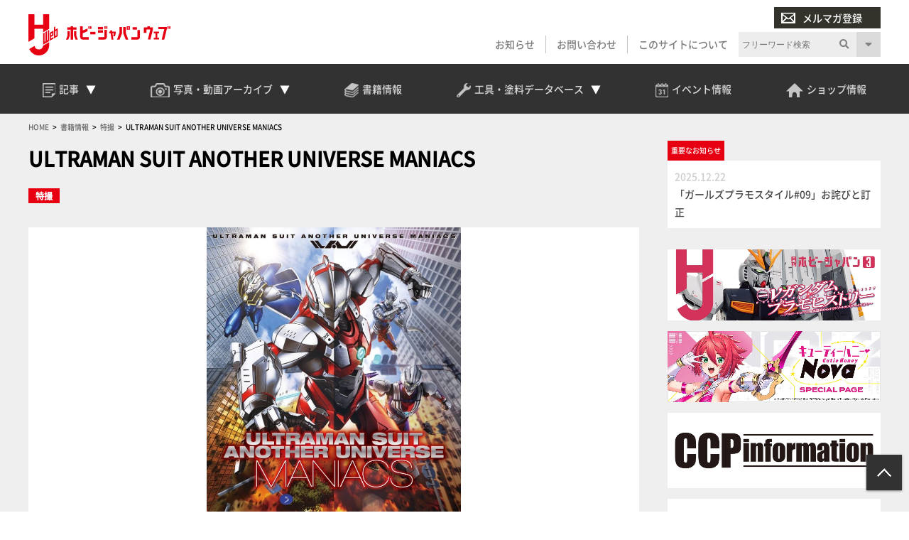

--- FILE ---
content_type: text/html; charset=UTF-8
request_url: https://db.hjweb.jp/book/50105/
body_size: 16944
content:
<!DOCTYPE html>
<html lang="ja">
<head>
<!-- Google Tag Manager -->
<script>(function(w,d,s,l,i){w[l]=w[l]||[];w[l].push({'gtm.start':
new Date().getTime(),event:'gtm.js'});var f=d.getElementsByTagName(s)[0],
j=d.createElement(s),dl=l!='dataLayer'?'&l='+l:'';j.async=true;j.src=
'https://www.googletagmanager.com/gtm.js?id='+i+dl;f.parentNode.insertBefore(j,f);
})(window,document,'script','dataLayer','GTM-P6M3SW3');</script>
<!-- End Google Tag Manager -->
<!-- meta -->
<meta charset="utf-8">
<meta name="viewport" content="width=device-width,initial-scale=1">

<meta name="keywords" content="" />
<meta name="description" content="書き下ろし小説も収録！ULTRAMAN SUIT ANOTHER UNIVERSEのすべてがここに！！ 『ULTRAMAN』（原作：清水栄一×下口智裕）から派生するプロジェクト「ULTRAMAN SUIT ANOTHER [&hellip;]" />

<meta property="og:locale" content="ja_JP" />
<meta property="og:site_name" content="工具データベース" />
<meta property="og:type" content="article" />
<meta property="og:url" content="https://db.hjweb.jp/book/50105/" />

<meta property="og:title" content="ULTRAMAN SUIT ANOTHER UNIVERSE MANIACS &#8211; Hobby JAPAN Web" />
<meta property="og:description" content="書き下ろし小説も収録！ULTRAMAN SUIT ANOTHER UNIVERSEのすべてがここに！！ 『ULTRAMAN』（原作：清水栄一×下口智裕）から派生するプロジェクト「ULTRAMAN SUIT ANOTHER [&hellip;]">
<meta property="og:image" content="https://db.hjweb.jp/wp-content/uploads/2023/01/9784798630823.jpg">
<meta property="og:image:width" content="694" />
<meta property="og:image:height" content="1000" />

<meta name="twitter:site" content="@Twitter" />
<meta name="twitter:title" content="ULTRAMAN SUIT ANOTHER UNIVERSE MANIACS &#8211; Hobby JAPAN Web" />
<meta name="twitter:url" content="https://db.hjweb.jp/book/50105/" />
<meta name="twitter:card" content="summary_large_image">
<meta name="twitter:description" content="書き下ろし小説も収録！ULTRAMAN SUIT ANOTHER UNIVERSEのすべてがここに！！ 『ULTRAMAN』（原作：清水栄一×下口智裕）から派生するプロジェクト「ULTRAMAN SUIT ANOTHER [&hellip;]" />
<meta name="twitter:image" content="https://db.hjweb.jp/wp-content/uploads/2023/01/9784798630823.jpg">

<script src="https://flux-cdn.com/client/1000190/hjweb_01381.min.js" async></script>
<!-- /meta -->
<title>ULTRAMAN SUIT ANOTHER UNIVERSE MANIACS &#8211; Hobby JAPAN Web</title>
<meta name='robots' content='max-image-preview:large' />
<link rel='dns-prefetch' href='//static.addtoany.com' />
<link rel='stylesheet' id='wp-block-library-css' href='https://db.hjweb.jp/wp-includes/css/dist/block-library/style.min.css?ver=6.2.2' type='text/css' media='all' />
<link rel='stylesheet' id='classic-theme-styles-css' href='https://db.hjweb.jp/wp-includes/css/classic-themes.min.css?ver=6.2.2' type='text/css' media='all' />
<style id='global-styles-inline-css' type='text/css'>
body{--wp--preset--color--black: #000000;--wp--preset--color--cyan-bluish-gray: #abb8c3;--wp--preset--color--white: #ffffff;--wp--preset--color--pale-pink: #f78da7;--wp--preset--color--vivid-red: #cf2e2e;--wp--preset--color--luminous-vivid-orange: #ff6900;--wp--preset--color--luminous-vivid-amber: #fcb900;--wp--preset--color--light-green-cyan: #7bdcb5;--wp--preset--color--vivid-green-cyan: #00d084;--wp--preset--color--pale-cyan-blue: #8ed1fc;--wp--preset--color--vivid-cyan-blue: #0693e3;--wp--preset--color--vivid-purple: #9b51e0;--wp--preset--gradient--vivid-cyan-blue-to-vivid-purple: linear-gradient(135deg,rgba(6,147,227,1) 0%,rgb(155,81,224) 100%);--wp--preset--gradient--light-green-cyan-to-vivid-green-cyan: linear-gradient(135deg,rgb(122,220,180) 0%,rgb(0,208,130) 100%);--wp--preset--gradient--luminous-vivid-amber-to-luminous-vivid-orange: linear-gradient(135deg,rgba(252,185,0,1) 0%,rgba(255,105,0,1) 100%);--wp--preset--gradient--luminous-vivid-orange-to-vivid-red: linear-gradient(135deg,rgba(255,105,0,1) 0%,rgb(207,46,46) 100%);--wp--preset--gradient--very-light-gray-to-cyan-bluish-gray: linear-gradient(135deg,rgb(238,238,238) 0%,rgb(169,184,195) 100%);--wp--preset--gradient--cool-to-warm-spectrum: linear-gradient(135deg,rgb(74,234,220) 0%,rgb(151,120,209) 20%,rgb(207,42,186) 40%,rgb(238,44,130) 60%,rgb(251,105,98) 80%,rgb(254,248,76) 100%);--wp--preset--gradient--blush-light-purple: linear-gradient(135deg,rgb(255,206,236) 0%,rgb(152,150,240) 100%);--wp--preset--gradient--blush-bordeaux: linear-gradient(135deg,rgb(254,205,165) 0%,rgb(254,45,45) 50%,rgb(107,0,62) 100%);--wp--preset--gradient--luminous-dusk: linear-gradient(135deg,rgb(255,203,112) 0%,rgb(199,81,192) 50%,rgb(65,88,208) 100%);--wp--preset--gradient--pale-ocean: linear-gradient(135deg,rgb(255,245,203) 0%,rgb(182,227,212) 50%,rgb(51,167,181) 100%);--wp--preset--gradient--electric-grass: linear-gradient(135deg,rgb(202,248,128) 0%,rgb(113,206,126) 100%);--wp--preset--gradient--midnight: linear-gradient(135deg,rgb(2,3,129) 0%,rgb(40,116,252) 100%);--wp--preset--duotone--dark-grayscale: url('#wp-duotone-dark-grayscale');--wp--preset--duotone--grayscale: url('#wp-duotone-grayscale');--wp--preset--duotone--purple-yellow: url('#wp-duotone-purple-yellow');--wp--preset--duotone--blue-red: url('#wp-duotone-blue-red');--wp--preset--duotone--midnight: url('#wp-duotone-midnight');--wp--preset--duotone--magenta-yellow: url('#wp-duotone-magenta-yellow');--wp--preset--duotone--purple-green: url('#wp-duotone-purple-green');--wp--preset--duotone--blue-orange: url('#wp-duotone-blue-orange');--wp--preset--font-size--small: 13px;--wp--preset--font-size--medium: 20px;--wp--preset--font-size--large: 36px;--wp--preset--font-size--x-large: 42px;--wp--preset--spacing--20: 0.44rem;--wp--preset--spacing--30: 0.67rem;--wp--preset--spacing--40: 1rem;--wp--preset--spacing--50: 1.5rem;--wp--preset--spacing--60: 2.25rem;--wp--preset--spacing--70: 3.38rem;--wp--preset--spacing--80: 5.06rem;--wp--preset--shadow--natural: 6px 6px 9px rgba(0, 0, 0, 0.2);--wp--preset--shadow--deep: 12px 12px 50px rgba(0, 0, 0, 0.4);--wp--preset--shadow--sharp: 6px 6px 0px rgba(0, 0, 0, 0.2);--wp--preset--shadow--outlined: 6px 6px 0px -3px rgba(255, 255, 255, 1), 6px 6px rgba(0, 0, 0, 1);--wp--preset--shadow--crisp: 6px 6px 0px rgba(0, 0, 0, 1);}:where(.is-layout-flex){gap: 0.5em;}body .is-layout-flow > .alignleft{float: left;margin-inline-start: 0;margin-inline-end: 2em;}body .is-layout-flow > .alignright{float: right;margin-inline-start: 2em;margin-inline-end: 0;}body .is-layout-flow > .aligncenter{margin-left: auto !important;margin-right: auto !important;}body .is-layout-constrained > .alignleft{float: left;margin-inline-start: 0;margin-inline-end: 2em;}body .is-layout-constrained > .alignright{float: right;margin-inline-start: 2em;margin-inline-end: 0;}body .is-layout-constrained > .aligncenter{margin-left: auto !important;margin-right: auto !important;}body .is-layout-constrained > :where(:not(.alignleft):not(.alignright):not(.alignfull)){max-width: var(--wp--style--global--content-size);margin-left: auto !important;margin-right: auto !important;}body .is-layout-constrained > .alignwide{max-width: var(--wp--style--global--wide-size);}body .is-layout-flex{display: flex;}body .is-layout-flex{flex-wrap: wrap;align-items: center;}body .is-layout-flex > *{margin: 0;}:where(.wp-block-columns.is-layout-flex){gap: 2em;}.has-black-color{color: var(--wp--preset--color--black) !important;}.has-cyan-bluish-gray-color{color: var(--wp--preset--color--cyan-bluish-gray) !important;}.has-white-color{color: var(--wp--preset--color--white) !important;}.has-pale-pink-color{color: var(--wp--preset--color--pale-pink) !important;}.has-vivid-red-color{color: var(--wp--preset--color--vivid-red) !important;}.has-luminous-vivid-orange-color{color: var(--wp--preset--color--luminous-vivid-orange) !important;}.has-luminous-vivid-amber-color{color: var(--wp--preset--color--luminous-vivid-amber) !important;}.has-light-green-cyan-color{color: var(--wp--preset--color--light-green-cyan) !important;}.has-vivid-green-cyan-color{color: var(--wp--preset--color--vivid-green-cyan) !important;}.has-pale-cyan-blue-color{color: var(--wp--preset--color--pale-cyan-blue) !important;}.has-vivid-cyan-blue-color{color: var(--wp--preset--color--vivid-cyan-blue) !important;}.has-vivid-purple-color{color: var(--wp--preset--color--vivid-purple) !important;}.has-black-background-color{background-color: var(--wp--preset--color--black) !important;}.has-cyan-bluish-gray-background-color{background-color: var(--wp--preset--color--cyan-bluish-gray) !important;}.has-white-background-color{background-color: var(--wp--preset--color--white) !important;}.has-pale-pink-background-color{background-color: var(--wp--preset--color--pale-pink) !important;}.has-vivid-red-background-color{background-color: var(--wp--preset--color--vivid-red) !important;}.has-luminous-vivid-orange-background-color{background-color: var(--wp--preset--color--luminous-vivid-orange) !important;}.has-luminous-vivid-amber-background-color{background-color: var(--wp--preset--color--luminous-vivid-amber) !important;}.has-light-green-cyan-background-color{background-color: var(--wp--preset--color--light-green-cyan) !important;}.has-vivid-green-cyan-background-color{background-color: var(--wp--preset--color--vivid-green-cyan) !important;}.has-pale-cyan-blue-background-color{background-color: var(--wp--preset--color--pale-cyan-blue) !important;}.has-vivid-cyan-blue-background-color{background-color: var(--wp--preset--color--vivid-cyan-blue) !important;}.has-vivid-purple-background-color{background-color: var(--wp--preset--color--vivid-purple) !important;}.has-black-border-color{border-color: var(--wp--preset--color--black) !important;}.has-cyan-bluish-gray-border-color{border-color: var(--wp--preset--color--cyan-bluish-gray) !important;}.has-white-border-color{border-color: var(--wp--preset--color--white) !important;}.has-pale-pink-border-color{border-color: var(--wp--preset--color--pale-pink) !important;}.has-vivid-red-border-color{border-color: var(--wp--preset--color--vivid-red) !important;}.has-luminous-vivid-orange-border-color{border-color: var(--wp--preset--color--luminous-vivid-orange) !important;}.has-luminous-vivid-amber-border-color{border-color: var(--wp--preset--color--luminous-vivid-amber) !important;}.has-light-green-cyan-border-color{border-color: var(--wp--preset--color--light-green-cyan) !important;}.has-vivid-green-cyan-border-color{border-color: var(--wp--preset--color--vivid-green-cyan) !important;}.has-pale-cyan-blue-border-color{border-color: var(--wp--preset--color--pale-cyan-blue) !important;}.has-vivid-cyan-blue-border-color{border-color: var(--wp--preset--color--vivid-cyan-blue) !important;}.has-vivid-purple-border-color{border-color: var(--wp--preset--color--vivid-purple) !important;}.has-vivid-cyan-blue-to-vivid-purple-gradient-background{background: var(--wp--preset--gradient--vivid-cyan-blue-to-vivid-purple) !important;}.has-light-green-cyan-to-vivid-green-cyan-gradient-background{background: var(--wp--preset--gradient--light-green-cyan-to-vivid-green-cyan) !important;}.has-luminous-vivid-amber-to-luminous-vivid-orange-gradient-background{background: var(--wp--preset--gradient--luminous-vivid-amber-to-luminous-vivid-orange) !important;}.has-luminous-vivid-orange-to-vivid-red-gradient-background{background: var(--wp--preset--gradient--luminous-vivid-orange-to-vivid-red) !important;}.has-very-light-gray-to-cyan-bluish-gray-gradient-background{background: var(--wp--preset--gradient--very-light-gray-to-cyan-bluish-gray) !important;}.has-cool-to-warm-spectrum-gradient-background{background: var(--wp--preset--gradient--cool-to-warm-spectrum) !important;}.has-blush-light-purple-gradient-background{background: var(--wp--preset--gradient--blush-light-purple) !important;}.has-blush-bordeaux-gradient-background{background: var(--wp--preset--gradient--blush-bordeaux) !important;}.has-luminous-dusk-gradient-background{background: var(--wp--preset--gradient--luminous-dusk) !important;}.has-pale-ocean-gradient-background{background: var(--wp--preset--gradient--pale-ocean) !important;}.has-electric-grass-gradient-background{background: var(--wp--preset--gradient--electric-grass) !important;}.has-midnight-gradient-background{background: var(--wp--preset--gradient--midnight) !important;}.has-small-font-size{font-size: var(--wp--preset--font-size--small) !important;}.has-medium-font-size{font-size: var(--wp--preset--font-size--medium) !important;}.has-large-font-size{font-size: var(--wp--preset--font-size--large) !important;}.has-x-large-font-size{font-size: var(--wp--preset--font-size--x-large) !important;}
.wp-block-navigation a:where(:not(.wp-element-button)){color: inherit;}
:where(.wp-block-columns.is-layout-flex){gap: 2em;}
.wp-block-pullquote{font-size: 1.5em;line-height: 1.6;}
</style>
<link rel='stylesheet' id='crp-style-rounded-thumbs-css' href='https://db.hjweb.jp/wp-content/plugins/contextual-related-posts/css/rounded-thumbs.min.css?ver=3.3.3' type='text/css' media='all' />
<style id='crp-style-rounded-thumbs-inline-css' type='text/css'>

			.crp_related.crp-rounded-thumbs a {
			  width: 150px;
			  height: 150px;
			  text-decoration: none;
			}
			.crp_related.crp-rounded-thumbs img {
			  max-width: 150px;
			  margin: auto;
			}
			.crp_related.crp-rounded-thumbs .crp_title {
			  width: 100%;
			}
			
</style>
<link rel='stylesheet' id='wordpress-popular-posts-css-css' href='https://db.hjweb.jp/wp-content/plugins/wordpress-popular-posts/assets/css/wpp.css?ver=6.1.1' type='text/css' media='all' />
<link rel='stylesheet' id='parent-style-css' href='https://db.hjweb.jp/wp-content/themes/hobbyjapan/style.css?ver=6.2.2' type='text/css' media='all' />
<link rel='stylesheet' id='child-style-css' href='https://db.hjweb.jp/wp-content/themes/hobbyjapan-child/style.css?ver=1625046406' type='text/css' media='all' />
<link rel='stylesheet' id='flex-style-css' href='https://db.hjweb.jp/wp-content/themes/hobbyjapan-child/css/flex.css?ver=1635484934' type='text/css' media='all' />
<link rel='stylesheet' id='pagenation-style-css' href='https://db.hjweb.jp/wp-content/themes/hobbyjapan-child/css/pagenation.css?ver=1625046406' type='text/css' media='all' />
<link rel='stylesheet' id='common-style-css' href='https://db.hjweb.jp/wp-content/themes/hobbyjapan-child/css/common.css?ver=1631582266' type='text/css' media='all' />
<link rel='stylesheet' id='calendar-style-css' href='https://db.hjweb.jp/wp-content/themes/hobbyjapan-child/css/calendar.css?ver=1625046406' type='text/css' media='all' />
<link rel='stylesheet' id='carousel-style-css' href='https://db.hjweb.jp/wp-content/themes/hobbyjapan-child/css/carousel.css?ver=1631581942' type='text/css' media='all' />
<link rel='stylesheet' id='book-style-css' href='https://db.hjweb.jp/wp-content/themes/hobbyjapan-child/css/book.css?ver=1625046406' type='text/css' media='all' />
<link rel='stylesheet' id='slick-style-css' href='https://db.hjweb.jp/wp-content/themes/hobbyjapan-child/slick/slick.css?ver=1631069554' type='text/css' media='all' />
<link rel='stylesheet' id='slick-theme-style-css' href='https://db.hjweb.jp/wp-content/themes/hobbyjapan-child/slick/slick-theme.css?ver=1631069554' type='text/css' media='all' />
<link rel='stylesheet' id='hj-all-min-css' href='https://db.hjweb.jp/wp-content/themes/hobbyjapan/css/all.min.css?ver=1743483778' type='text/css' media='' />
<link rel='stylesheet' id='hj-reset-css' href='https://db.hjweb.jp/wp-content/themes/hobbyjapan/css/common/reset.css?ver=1743483778' type='text/css' media='' />
<link rel='stylesheet' id='hj-common-css' href='https://db.hjweb.jp/wp-content/themes/hobbyjapan/css/common/common.css?ver=1743483778' type='text/css' media='' />
<link rel='stylesheet' id='hj-style-css' href='https://db.hjweb.jp/wp-content/themes/hobbyjapan/css/style.css?ver=1743483778' type='text/css' media='' />
<link rel='stylesheet' id='hj-editor-css' href='https://db.hjweb.jp/wp-content/themes/hobbyjapan/css/common/editor.css?ver=1743483778' type='text/css' media='' />
<link rel='stylesheet' id='hj-smp-css' href='https://db.hjweb.jp/wp-content/themes/hobbyjapan/css/smp.css?ver=1743483778' type='text/css' media='' />
<link rel='stylesheet' id='hj-page-css' href='https://db.hjweb.jp/wp-content/themes/hobbyjapan/css/page.css?ver=1743483778' type='text/css' media='' />
<link rel='stylesheet' id='hj-baguettebox-css' href='https://db.hjweb.jp/wp-content/themes/hobbyjapan/js/baguettebox/baguetteBox.min.css?ver=1743483779' type='text/css' media='' />
<link rel='stylesheet' id='hj-flux-css' href='https://db.hjweb.jp/wp-content/themes/hobbyjapan/css/flux.css?ver=1743483778' type='text/css' media='' />
<link rel='stylesheet' id='addtoany-css' href='https://db.hjweb.jp/wp-content/plugins/add-to-any/addtoany.min.css?ver=1.16' type='text/css' media='all' />
<script type='text/javascript' id='addtoany-core-js-before'>
window.a2a_config=window.a2a_config||{};a2a_config.callbacks=[];a2a_config.overlays=[];a2a_config.templates={};a2a_localize = {
	Share: "共有",
	Save: "ブックマーク",
	Subscribe: "購読",
	Email: "メール",
	Bookmark: "ブックマーク",
	ShowAll: "すべて表示する",
	ShowLess: "小さく表示する",
	FindServices: "サービスを探す",
	FindAnyServiceToAddTo: "追加するサービスを今すぐ探す",
	PoweredBy: "Powered by",
	ShareViaEmail: "メールでシェアする",
	SubscribeViaEmail: "メールで購読する",
	BookmarkInYourBrowser: "ブラウザにブックマーク",
	BookmarkInstructions: "このページをブックマークするには、 Ctrl+D または \u2318+D を押下。",
	AddToYourFavorites: "お気に入りに追加",
	SendFromWebOrProgram: "任意のメールアドレスまたはメールプログラムから送信",
	EmailProgram: "メールプログラム",
	More: "詳細&#8230;",
	ThanksForSharing: "Thanks for sharing!",
	ThanksForFollowing: "Thanks for following!"
};
</script>
<script type='text/javascript' async src='https://static.addtoany.com/menu/page.js' id='addtoany-core-js'></script>
<script type='application/json' id='wpp-json'>
{"sampling_active":0,"sampling_rate":100,"ajax_url":"https:\/\/db.hjweb.jp\/wp-json\/wordpress-popular-posts\/v1\/popular-posts","api_url":"https:\/\/db.hjweb.jp\/wp-json\/wordpress-popular-posts","ID":50105,"token":"972d772a51","lang":0,"debug":0}
</script>
<script type='text/javascript' src='https://db.hjweb.jp/wp-content/plugins/wordpress-popular-posts/assets/js/wpp.min.js?ver=6.1.1' id='wpp-js-js'></script>
<script type='text/javascript' src='https://db.hjweb.jp/wp-content/themes/hobbyjapan/js/jquery.min.js?ver=1743483779' id='js-jquery-min-js'></script>
<script type='text/javascript' src='https://db.hjweb.jp/wp-content/themes/hobbyjapan/js/js.cookie.min.js?ver=1743483779' id='js-cookie-min-js'></script>
<script type='text/javascript' src='https://db.hjweb.jp/wp-content/themes/hobbyjapan/js/ofi.min.js?ver=1743483779' id='js-ofi-min-js'></script>
<script type='text/javascript' src='https://db.hjweb.jp/wp-content/themes/hobbyjapan/js/baguettebox/baguetteBox.min.js?ver=1743483779' id='js-baguettebox-js'></script>
<script type='text/javascript' src='https://db.hjweb.jp/wp-content/themes/hobbyjapan/js/cmd.js?ver=1743483779' id='js-hj-common-js'></script>
<script type='text/javascript' src='https://db.hjweb.jp/wp-content/themes/hobbyjapan/js/sp.js?ver=1743483779' id='js-hj-sp-js'></script>
<style type="text/css">0</style>            <style id="wpp-loading-animation-styles">@-webkit-keyframes bgslide{from{background-position-x:0}to{background-position-x:-200%}}@keyframes bgslide{from{background-position-x:0}to{background-position-x:-200%}}.wpp-widget-placeholder,.wpp-widget-block-placeholder{margin:0 auto;width:60px;height:3px;background:#dd3737;background:linear-gradient(90deg,#dd3737 0%,#571313 10%,#dd3737 100%);background-size:200% auto;border-radius:3px;-webkit-animation:bgslide 1s infinite linear;animation:bgslide 1s infinite linear}</style>
            <!-- piano meta -->
<script type="text/javascript" src="https://csm.cxpublic.com/DNP.js" async></script>
<meta name="cXenseParse:url" content="https://db.hjweb.jp/book/50105/"/>
<meta name="cXenseParse:pageclass" content="article"/>
<meta name="cXenseParse:articleid" content="50105"/>
<meta name="cXenseParse:hjw-articleid" content="50105"/>
<meta property="cXenseParse:published_time" content="2023-02-06T10:00:00+09:00"/>
<meta property="cXenseParse:recs:publishtime" content="2023-02-06T10:00:00+09:00"/>
<meta name="cXenseParse:modified_time" content="2023-06-30T10:46:58+09:00"/>
<meta name="cXenseParse:recs:image" content="https://db.hjweb.jp/wp-content/uploads/2023/01/9784798630823.jpg"/>
<meta name="cXenseParse:hjw-pubday" content="20230206"/>
<meta name="cXenseParse:hjw-pubmonth" content="202302"/>
<meta name="cXenseParse:hjw-pubyear" content="2023"/>
<!-- /piano meta --> 
<style type="text/css">.broken_link, a.broken_link {
	text-decoration: line-through;
}</style><link rel="icon" href="https://db.hjweb.jp/wp-content/uploads/1632/01/favicon.ico" sizes="32x32" />
<link rel="icon" href="https://db.hjweb.jp/wp-content/uploads/1632/01/favicon.ico" sizes="192x192" />
<link rel="apple-touch-icon" href="https://db.hjweb.jp/wp-content/uploads/1632/01/favicon.ico" />
<meta name="msapplication-TileImage" content="https://db.hjweb.jp/wp-content/uploads/1632/01/favicon.ico" />
</head>
<body class="book-template-default single single-book postid-50105">
<!-- Google Tag Manager (noscript) -->
<noscript><iframe src="https://www.googletagmanager.com/ns.html?id=GTM-P6M3SW3"
height="0" width="0" style="display:none;visibility:hidden"></iframe></noscript>
<!-- End Google Tag Manager (noscript) -->
<div id="wrapper">
<header>
	<header>  	<div id="submenu" class="wrap">  		<div id="h-siteid">  			<h1>  				<a href="https://hjweb.jp">  					<img src="https://hjweb.jp/wp-content/themes/hobbyjapan/css/svg/siteid.svg" alt="Hobby JAPAN Web" />  				</a>  			</h1>  		</div>  		<div id="h-snav">  			<div id="h-mailmag">  				<ul>  					<li class="login display-none">  						<a href=""><img src="https://hjweb.jp/wp-content/themes/hobbyjapan/img/common/icon-user-w.png" />会員ログイン</a>  					</li>  					<li class="mailmag">  						<a href="https://hjweb.jp/mailmagazine"><img src="https://hjweb.jp/wp-content/themes/hobbyjapan/img/common/icon-mail-w.png" />メルマガ登録</a>  					</li>  				</ul>  			</div>  			<div id="h-slist">  				<div class="textwidget custom-html-widget"><ul>  	<li>  		<a href="https://hjweb.jp/news">お知らせ</a>  	</li>  	<li>  		<a href="https://hjweb.jp/contact">お問い合わせ</a>  	</li>  	<li>  		<a href="https://hjweb.jp/guide">このサイトについて</a>  	</li>  	<li class="display-none">  		<a style="background: #9f0411" href="https://hjweb.jp/mailmagazine"><i class="gray"><img src="https://hjweb.jp/wp-content/themes/hobbyjapan/img/common/icon-user-w.png"></i>会員ログイン</a>  	</li>  	<li class="sp-only">  		<a style="background: #838383" href="/mailmagazine"><i class="gray"><img src="https://hjweb.jp/wp-content/themes/hobbyjapan/img/common/icon-mail-w.png"></i>メルマガ登録</a>  	</li>  </ul></div>			</div>  			<div id="h-search">  				<div class="search">  	<h3>サイト内検索</h3>  	<form method="get" action="https://hjweb.jp/search" >  		<div class="search-block">  			<input type="text" class="inputField search-form keyword" value="" name="word" placeholder="フリーワード検索" />  			<button><i class="fas fa-search"></i></button>  		</div>  		<u class="search-option-trig fas fa-caret-down"></u>  		<div class="search-option">  			<h4>検索対象を絞り込む</h4>  			<select name="type">  				<option value="">全て</option>  								<option value="article">記事</option>  									<option value="series">連載</option>  									<option value="maker">メーカー新製品情報</option>  									<option value="photo">写真アーカイブ</option>  									<option value="movie">動画一覧</option>  									<option value="event">イベント情報</option>  									<option value="shop">ショップ情報</option>  									<option value="news">お知らせ</option>  								</select>  		</div>  	</form>  </div>  			</div>  		</div>  	</div>  	<div id="gnav-container">  		<div id="gnav" class="wrap">  		<div class="textwidget custom-html-widget"><ul class="mainmenu">  	<li class="head-drop">  		<a id="trig-article"  class="article-trig dropdown-trig">  			<i><img src="https://hjweb.jp/wp-content/themes/hobbyjapan/img/common/icon-articles.png"></i>  			<span>記事</span>  			<u></u>  		</a>  		<div id="dropdown-article" class="dropdown-list">  			<div class="fl_w_fs">  				<div class="dropdown-item article">  					<strong><a href="https://hjweb.jp/article">  						<i><img src="https://hjweb.jp/wp-content/themes/hobbyjapan/img/common/icon-articles.png"></i>  						<span>記事一覧</span>  					</a><u></u></strong>  					<ul>  						<li><a href="https://hjweb.jp/article/category/gundam/">ガンダム</a></li><li><a href="https://hjweb.jp/article/category/character/">キャラクターモデル</a></li><li><a href="https://hjweb.jp/article/category/girls/">ガールズプラモ</a></li><li><a href="https://hjweb.jp/article/category/scale/">スケールモデル</a></li><li><a href="https://hjweb.jp/article/category/figure/">フィギュア</a></li><li><a href="https://hjweb.jp/article/category/toy/">完成品TOY</a></li><li><a href="https://hjweb.jp/article/category/tool/">工具・マテリアル</a></li><li><a href="https://hjweb.jp/article/category/event/">イベント</a></li><li><a href="https://hjweb.jp/article/category/anime-game/">アニメ・ゲーム</a></li><li><a href="https://hjweb.jp/article/category/tokusatsu/">特撮</a></li><li><a href="https://hjweb.jp/article/category/tcg/">カードゲーム</a></li><li><a href="https://hjweb.jp/article/category/comic/">コミック</a></li><li><a href="https://hjweb.jp/article/category/vr/">VR</a></li><li><a href="https://hjweb.jp/article/category/other/">その他</a></li>  					</ul>  				</div>  				<div class="dropdown-item series">  					<strong><a href="https://hjweb.jp/recommend">  						<i><img src="https://hjweb.jp/wp-content/themes/hobbyjapan/img/common/icon-special.png"></i>  						<span>特集・連載一覧</span>  					</a><u></u></strong>  					<ul>  					<li><a href="https://hjweb.jp/series/?series=syoseki-mook">書籍・MOOK発売情報</a></li><li><a href="https://hjweb.jp/series/?series=hj-pickup">最新号Pick up</a></li>  						<li><a href="https://hjweb.jp/recommend/">連載一覧</a></li>  					</ul>		  				</div>  				<div class="dropdown-item maker">  					<strong><a href="https://hjweb.jp/maker">  						<i><img src="https://hjweb.jp/wp-content/themes/hobbyjapan/img/common/icon-maker.png"></i>  						<span>メーカー新製品情報</span>  					</a><u></u></strong>  					<ul><li><a href="https://hjweb.jp/makers/">メーカー一覧</a></li></ul>  				</div>  			</div>  		</div>  	</li>  	<li class="head-drop">  		<a id="trig-photo"  class="archive-trig dropdown-trig">  			<i><img src="https://hjweb.jp/wp-content/themes/hobbyjapan/img/common/icon-camera.png"></i>  			<span>写真・動画<br>アーカイブ</span>  			<u></u>  		</a>  		<div id="dropdown-photo"  class="dropdown-list">  			<div class="fl_w_fs">  				<div class="dropdown-item photo">  					<strong><a href="https://hjweb.jp/photo">  						<i><img src="https://hjweb.jp/wp-content/themes/hobbyjapan/img/common/icon-camera.png"></i>  						<span>写真アーカイブ一覧</span>  					</a><u></u></strong>  					<ul>  					<li><a href="https://hjweb.jp/photo/?photo=event">イベント・展示会</a></li><li><a href="https://hjweb.jp/photo/?photo=other">その他</a></li><li><a href="https://hjweb.jp/photo/?photo=hobbyjapan">ホビージャパン編集部</a></li>	  					</ul>  				</div>  				<div class="dropdown-item movie">  					<strong><a href="https://hjweb.jp/movie">  						<i><img src="https://hjweb.jp/wp-content/themes/hobbyjapan/img/common/icon-movie.png"></i>  						<span>動画一覧</span>  					</a><u></u></strong>  					<ul class="burger-only">  						<li><a href="https://hjweb.jp/movie/?movie=gundam">ガンダム</a></li><li><a href="https://hjweb.jp/movie/?movie=character">キャラクターモデル</a></li><li><a href="https://hjweb.jp/movie/?movie=scale">スケールモデル</a></li><li><a href="https://hjweb.jp/movie/?movie=figure">フィギュア</a></li><li><a href="https://hjweb.jp/movie/?movie=tool">工具・マテリアル</a></li><li><a href="https://hjweb.jp/movie/?movie=other">その他</a></li>	  					</ul>  					<div class="fl_w_sb">  						<div class="w-30">  							<strong>動画カテゴリー</strong>  					<ul>  						<li><a href="https://hjweb.jp/movie/?movie=gundam">ガンダム</a></li><li><a href="https://hjweb.jp/movie/?movie=character">キャラクターモデル</a></li><li><a href="https://hjweb.jp/movie/?movie=scale">スケールモデル</a></li><li><a href="https://hjweb.jp/movie/?movie=figure">フィギュア</a></li><li><a href="https://hjweb.jp/movie/?movie=tool">工具・マテリアル</a></li><li><a href="https://hjweb.jp/movie/?movie=other">その他</a></li>	  					</ul>  						</div>  						<div class="w-66">  							<strong>新着動画</strong>  							<ul>  					<li>  				<a class="title" href="https://hjweb.jp/movie/2033977/">【月刊工具】ウェーブ「“スジ彫り”便利ツール」をピックアップ...</a>  			</li>  						<li>  				<a class="title" href="https://hjweb.jp/movie/2021172/">【#25】戦う相手が悪かった!?木村編集長プロモデラー時代の...</a>  			</li>  						<li>  				<a class="title" href="https://hjweb.jp/movie/2020965/">【#24】1991年のホビージャパンを読む！木村編集長プロモ...</a>  			</li>  						<li>  				<a class="title" href="https://hjweb.jp/movie/1979838/">【#23】まさかのロボ・ジョックスが表紙に！ 「パトレイバー...</a>  			</li>  						<li>  				<a class="title" href="https://hjweb.jp/movie/1978090/">【#22】ガンダム新作がない時代、『パトレイバー』やSF映画...</a>  			</li>  						<li>  				<a class="title" href="https://hjweb.jp/movie/1976111/">MAX渡辺×横山宏による長寿連載『Ma.K. in SF3D...</a>  			</li>  					</ul>  		  						</div>  					</div>  				</div>  			</div>  		</div>  	</li>  	<li>  		<a href="https://db.hjweb.jp/book-db/">  			<i><img src="https://hjweb.jp/wp-content/themes/hobbyjapan/img/common/icon-books.png"></i>  			<span>書籍情報</span>  		</a>  	</li>  	<li class="head-drop">  		<a id="trig-db" class="archive-trig dropdown-trig">  			<i><img src="https://hjweb.jp/wp-content/themes/hobbyjapan/img/common/icon-kougu.png"></i>  			<span>工具・塗料<br>データベース</span>  			<u></u>  		</a>  		<div id="dropdown-db"  class="dropdown-list">  			<div class="dropdown-item tool">  				<strong><a href="https://db.hjweb.jp/">  					<i><img src="https://hjweb.jp/wp-content/themes/hobbyjapan/img/common/icon-kougu.png"></i>  					<span>工具・塗料データベース</span>  				</a><u></u></strong>  				<ul class="smp">  					<li>  						<a href="https://db.hjweb.jp/tool/">工具＆マテリアルからさがす</a>  					</li>  					<li>  						<a href="https://db.hjweb.jp/color">塗料からさがす</a>  					</li>  				</ul>  				<div class="fl_w_sb">  					<div class="w-48">  						<a href="https://db.hjweb.jp/tool/">  							<img class="desvg" src="https://hjweb.jp/wp-content/themes/hobbyjapan/css/svg/gotokougu.svg" alt="工具＆マテリアルから探す">  						</a>  					</div>  					<div class="w-48">  						<a href="https://db.hjweb.jp/color">  							<img class="desvg" src="https://hjweb.jp/wp-content/themes/hobbyjapan/css/svg/gotocolor.svg" alt="塗料から探す">  						</a>  					</div>  				</div>  			</div>  		</div>  	</li>  	<li>  		<a href="https://hjweb.jp/event">  			<i><img src="https://hjweb.jp/wp-content/themes/hobbyjapan/img/common/icon-calendar.png"></i>  			<span>イベント<br>情報</span>  		</a>  	</li>  	<li>  		<a href="https://hjweb.jp/shop">  			<i><img src="https://hjweb.jp/wp-content/themes/hobbyjapan/img/common/icon-home.png"></i>  			<span>ショップ<br>情報</span>  		</a>  	</li>  	<li class="regist display-none">  		<a href="">  			<i class="gray"><img src="https://hjweb.jp/wp-content/themes/hobbyjapan/img/common/icon-comunity.png"></i>  			<span>HJ<br>コミュニティ</span>  		</a>  	</li>  </ul></div>		</div>  	</div>  </header></header><main>
	<div id="topicpath">
    <div class="wrap">
    <ul><li><a href="https://hjweb.jp/"><span>HOME</span></a></li><li><a href="/book-db"><span>書籍情報</span></a></li><li><a href="https://db.hjweb.jp/book_category/tokusatsu/"><span>特撮</span></a></li><li><span>ULTRAMAN SUIT ANOTHER UNIVERSE MANIACS</span></li></ul>    </div>
</div>	<div id="container" class="wrap">
			<div id="content">
					<article id="entry-item">
				<div class="title book">
    <h1>ULTRAMAN SUIT ANOTHER UNIVERSE MANIACS</h1>
</div>
				<div class="data">
    <ul>
	<li class="category"><a href="https://db.hjweb.jp/book_category/tokusatsu/" class="tokusatsu">特撮</a></li>    </ul>
</div>
<style>
#entry-item .data li.category a{
    background: #e60012;
    color: #fff;
}
/*
#entry-item .data li.category a:hover{
    color: #e40000;
    background: #ffe0e0;
}
*/
</style>
				<br>
				<div class="item-image">
	<div class="main-img">
		<div class="img-wrap">
					<img id="main-img" src="https://db.hjweb.jp/wp-content/uploads/2023/01/9784798630823.jpg" alt="ULTRAMAN SUIT ANOTHER UNIVERSE MANIACSの表紙画像">
				</div>
	</div>
</div>
<style type="text/css">
.item-image{
    background-color: #cfcfcd;
}
.item-image .main-img{
    width:100%;
    text-align: center;
    margin-right: 10px;
    background-color: white;
}
.item-image .main-img .img-wrap{
    position: relative;
    height: 0;
    padding-bottom: 60%;
}
.main-img img{
    max-height: 100%;
    top: 0;
    bottom: 0;
    left: 0;
    right: 0;
    position: absolute;
    margin: auto;
}
@media(max-width:767px){
  .item-image .main-img .img-wrap{
      padding-bottom: 100%;
  }
}
</style>
				<br>

				<section class="content">
					<div class="editor">
	    						<div class="data filter">
  <ul>
	<li class="book-type"><a href="/filter-book/?book_type=ムック">ムック</a></li>
	<li class="book-tag"><a href="https://db.hjweb.jp/book_tag/ultraman/" class="ultraman">ウルトラマン</a></li><li class="book-tag"><a href="https://db.hjweb.jp/book_tag/characterkit/" class="characterkit">キャラクターキット</a></li>  </ul>
</div>
<style>
#entry-item .data.filter {
    margin: initial;
}
</style>
							<div class="title book">
    <h1>ULTRAMAN SUIT ANOTHER UNIVERSE MANIACS</h1>
</div>
							
<div style="margin-bottom:1rem;">
    <div class="publish-date">2023年02月06日発売　</div>
    <div class="book-code">ISBNコード:978-4-7986-3082-3</div>
    <div class="price">3,520円(税込)　</div>
</div>
							
<p>書き下ろし小説も収録！<br>ULTRAMAN SUIT ANOTHER UNIVERSEのすべてがここに！！</p>



<p>『ULTRAMAN』（原作：清水栄一×下口智裕）から派生するプロジェクト「ULTRAMAN SUIT ANOTHER UNIVERSE」のすべてをこの1冊に凝縮！<br>3つの章と豪華インタビューで「UAU」の世界を楽しみ尽くすことができます。</p>



<p>1章：ULTRAMAN SUITギャラリー<br>　TIGAやZEROなどの立体化されたSUITから、80やMEBIUSなどのゲーム「ULTRAMAN BE:ULTRA」に登場するSUITの設定画やビジュアルを大公開。気になるあのSUITの姿をじっくり見ることができます。</p>



<p>2章：Figure-rise Standard作例紹介　　　　　　　　　　　　　　　　　　<br>　BANDAI SPIRITSから販売されているプラキットシリーズ「Figure-rise Standard」の作例を大量掲載。<br>工作内容や塗装レシピも記載されており、模型製作にも役立ちます。</p>



<p>3章：ULTRAMAN SUIT ANOTHER UNIVERSEフォトストーリー<br>　月刊ホビージャパンに掲載された、長谷川圭一氏による「ULTRAMAN SUIT ANOTHER UNIVERSE」小説の「番外編」を写真とともに掲載！ さらに「NEXUS SUIT」が登場する書き下ろし小説も収録されております。</p>



<p></p>



<p></p>


<div class="wp-block-image">
<figure class="aligncenter size-full is-resized"><a href="https://amzn.to/3vUNsPJ" target="_blank" rel="noopener"><img decoding="async" src="https://db.hjweb.jp/wp-content/uploads/2021/08/33877a5957dc07d2f1ba479e28353696.jpg" alt="" class="wp-image-30886" width="400" height="81" srcset="https://db.hjweb.jp/wp-content/uploads/2021/08/33877a5957dc07d2f1ba479e28353696.jpg 800w, https://db.hjweb.jp/wp-content/uploads/2021/08/33877a5957dc07d2f1ba479e28353696-600x121.jpg 600w, https://db.hjweb.jp/wp-content/uploads/2021/08/33877a5957dc07d2f1ba479e28353696-768x155.jpg 768w" sizes="(max-width: 400px) 100vw, 400px" /></a></figure></div>												</div>
				</section>

			</article>
					<div class="common-area">
				<h3 class="lv-red-L" style="margin-bottom:3rem;">新着の雑誌・書籍・ムック</h3>
<div class="book">
<ul class="slider"><li><div class="slick-item"><span class="category">ガンダム</span><div class="thumbnail"><a href="https://db.hjweb.jp/book/60404/"><img src="https://db.hjweb.jp/wp-content/uploads/2026/01/aa9c95de0f2b45b232c162e15bf0fa46.jpg" alt="月刊ホビージャパン2026年3月号"></a></div><div class="data"><div class="title"><a href="https://db.hjweb.jp/book/60404/">月刊ホビージャパン2026年3月号</a></div><div class="distributor"></div><div class="date">2026/01/23</div></div></div><div class="price"><span></span>1,320円(税込)</div></li><li><div class="slick-item"><span class="category">特撮</span><div class="thumbnail"><a href="https://db.hjweb.jp/book/60416/"><img src="https://db.hjweb.jp/wp-content/uploads/2026/01/9784798640556.jpg" alt="仮面ライダーゴースト特写写真集【復刻版】 "></a></div><div class="data"><div class="title"><a href="https://db.hjweb.jp/book/60416/">仮面ライダーゴースト特写写真集【復刻版】 </a></div><div class="distributor"></div><div class="date">2026/01/15</div></div></div><div class="price"><span></span>2,750円(税込)</div></li><li><div class="slick-item"><span class="category">ガンダム</span><div class="thumbnail"><a href="https://db.hjweb.jp/book/60403/"><img src="https://db.hjweb.jp/wp-content/uploads/2026/01/97847986404-9.jpg" alt="ガンダムフォワードVol.20"></a></div><div class="data"><div class="title"><a href="https://db.hjweb.jp/book/60403/">ガンダムフォワードVol.20</a></div><div class="distributor"></div><div class="date">2026/01/09</div></div></div><div class="price"><span></span>1,540円(税込)</div></li><li><div class="slick-item"><span class="category">特撮</span><div class="thumbnail"><a href="https://db.hjweb.jp/book/60402/"><img src="https://db.hjweb.jp/wp-content/uploads/2025/12/915KEFUbw9L.jpg" alt="宇宙船 vol.191"></a></div><div class="data"><div class="title"><a href="https://db.hjweb.jp/book/60402/">宇宙船 vol.191</a></div><div class="distributor"></div><div class="date">2025/12/27</div></div></div><div class="price"><span></span>3,630円(税込)</div></li><li><div class="slick-item"><span class="category">月刊ホビージャパン</span><div class="thumbnail"><a href="https://db.hjweb.jp/book/60401/"><img src="https://db.hjweb.jp/wp-content/uploads/2025/12/HJ2602.jpg" alt="月刊ホビージャパン2026年2月号"></a></div><div class="data"><div class="title"><a href="https://db.hjweb.jp/book/60401/">月刊ホビージャパン2026年2月号</a></div><div class="distributor"></div><div class="date">2025/12/25</div></div></div><div class="price"><span></span>1,320円(税込)</div></li><li><div class="slick-item"><span class="category">ガンダム</span><div class="thumbnail"><a href="https://db.hjweb.jp/book/60400/"><img src="https://db.hjweb.jp/wp-content/uploads/2025/12/9784798640396.jpg" alt="HJメカニクス26 特集：機動戦士ガンダム008 ポケットの中の戦争"></a></div><div class="data"><div class="title"><a href="https://db.hjweb.jp/book/60400/">HJメカニクス26 特集：機動戦士ガンダム008 ポケットの中の戦争</a></div><div class="distributor"></div><div class="date">2025/12/24</div></div></div><div class="price"><span></span>2,420円(税込)</div></li><li><div class="slick-item"><span class="category">ガールズプラモ</span><div class="thumbnail"><a href="https://db.hjweb.jp/book/60399/"><img src="https://db.hjweb.jp/wp-content/uploads/2025/12/9784798640402.jpg" alt="ガールズプラモスタイル#09"></a></div><div class="data"><div class="title"><a href="https://db.hjweb.jp/book/60399/">ガールズプラモスタイル#09</a></div><div class="distributor"></div><div class="date">2025/12/22</div></div></div><div class="price"><span></span>2,640円(税込)</div></li><li><div class="slick-item"><span class="category">キャラクターモデル</span><div class="thumbnail"><a href="https://db.hjweb.jp/book/60398/"><img src="https://db.hjweb.jp/wp-content/uploads/2025/12/9784798640365.jpg" alt="超合金魂コンプリート2025"></a></div><div class="data"><div class="title"><a href="https://db.hjweb.jp/book/60398/">超合金魂コンプリート2025</a></div><div class="distributor"></div><div class="date">2025/12/22</div></div></div><div class="price"><span></span>4,620円(税込)</div></li></ul><script>
        $(function() {
            $('.slider').not('.slick-initialized').slick({
          infinite: false,
          slidesToShow: 4,
          slidesToScroll: 4,
          dots: true,
          responsive: [
            {
              breakpoint: 801,
              settings: {
                slidesToShow: 3,
                slidesToScroll: 3
              }
            },
            {
              breakpoint: 601,
              settings: {
                slidesToShow: 2,
                slidesToScroll: 2
              }
            }
          ],
            });
        });
	$(window).on('load', function(){
	  var maxHeight = 0;
	  $('li.slick-slide').each(function(idx, elem) {
	    var height = $(elem).height();
	    if(maxHeight < height) {
	      maxHeight = height;
	    }
	  });
	  $('li.slick-slide').height(maxHeight);
	});
        </script></div>				<br>
				<br>
				<h3 class="lv-red-L" style="margin-bottom:3rem;">人気の雑誌・書籍・ムック</h3>
<div class="book">
<ul class="slider"><li><div class="slick-item"><span class="category">その他</span><div class="thumbnail"><a href="https://db.hjweb.jp/book/60397/"><img src="https://db.hjweb.jp/wp-content/uploads/2025/12/9784798640464-1.jpg" alt="【コミックス】キューティーハニーNova 1"></a></div><div class="data"><div class="title"><a href="https://db.hjweb.jp/book/60397/">【コミックス】キューティーハニーNova 1</a></div><div class="distributor"></div><div class="date">2025/12/22</div></div></div><div class="price"><span></span>1,100円(税込)</div></li><li><div class="slick-item"><span class="category">月刊ホビージャパン</span><div class="thumbnail"><a href="https://db.hjweb.jp/book/60401/"><img src="https://db.hjweb.jp/wp-content/uploads/2025/12/HJ2602.jpg" alt="月刊ホビージャパン2026年2月号"></a></div><div class="data"><div class="title"><a href="https://db.hjweb.jp/book/60401/">月刊ホビージャパン2026年2月号</a></div><div class="distributor"></div><div class="date">2025/12/25</div></div></div><div class="price"><span></span>1,320円(税込)</div></li><li><div class="slick-item"><span class="category">ガンダム</span><div class="thumbnail"><a href="https://db.hjweb.jp/book/60400/"><img src="https://db.hjweb.jp/wp-content/uploads/2025/12/9784798640396.jpg" alt="HJメカニクス26 特集：機動戦士ガンダム008 ポケットの中の戦争"></a></div><div class="data"><div class="title"><a href="https://db.hjweb.jp/book/60400/">HJメカニクス26 特集：機動戦士ガンダム008 ポケットの中の戦争</a></div><div class="distributor"></div><div class="date">2025/12/24</div></div></div><div class="price"><span></span>2,420円(税込)</div></li><li><div class="slick-item"><span class="category">ガールズプラモ</span><div class="thumbnail"><a href="https://db.hjweb.jp/book/60399/"><img src="https://db.hjweb.jp/wp-content/uploads/2025/12/9784798640402.jpg" alt="ガールズプラモスタイル#09"></a></div><div class="data"><div class="title"><a href="https://db.hjweb.jp/book/60399/">ガールズプラモスタイル#09</a></div><div class="distributor"></div><div class="date">2025/12/22</div></div></div><div class="price"><span></span>2,640円(税込)</div></li><li><div class="slick-item"><span class="category">キャラクターモデル</span><div class="thumbnail"><a href="https://db.hjweb.jp/book/52022/"><img src="https://db.hjweb.jp/wp-content/uploads/2023/10/9784798632988.jpg" alt="ホビージャパンエクストラ vol.31"></a></div><div class="data"><div class="title"><a href="https://db.hjweb.jp/book/52022/">ホビージャパンエクストラ vol.31</a></div><div class="distributor"></div><div class="date">2023/10/31</div></div></div><div class="price"><span></span>1,540円(税込)</div></li><li><div class="slick-item"><span class="category">特撮</span><div class="thumbnail"><a href="https://db.hjweb.jp/book/60402/"><img src="https://db.hjweb.jp/wp-content/uploads/2025/12/915KEFUbw9L.jpg" alt="宇宙船 vol.191"></a></div><div class="data"><div class="title"><a href="https://db.hjweb.jp/book/60402/">宇宙船 vol.191</a></div><div class="distributor"></div><div class="date">2025/12/27</div></div></div><div class="price"><span></span>3,630円(税込)</div></li><li><div class="slick-item"><span class="category">月刊ホビージャパン</span><div class="thumbnail"><a href="https://db.hjweb.jp/book/60357/"><img src="https://db.hjweb.jp/wp-content/uploads/2025/09/83ef44abc4bb94d6fd126ab8b0fa6337.jpg" alt="月刊ホビージャパン2026年1月号"></a></div><div class="data"><div class="title"><a href="https://db.hjweb.jp/book/60357/">月刊ホビージャパン2026年1月号</a></div><div class="distributor"></div><div class="date">2025/11/25</div></div></div><div class="price"><span></span>1,320円(税込)</div></li><li><div class="slick-item"><span class="category">ガンダム</span><div class="thumbnail"><a href="https://db.hjweb.jp/book/60403/"><img src="https://db.hjweb.jp/wp-content/uploads/2026/01/97847986404-9.jpg" alt="ガンダムフォワードVol.20"></a></div><div class="data"><div class="title"><a href="https://db.hjweb.jp/book/60403/">ガンダムフォワードVol.20</a></div><div class="distributor"></div><div class="date">2026/01/09</div></div></div><div class="price"><span></span>1,540円(税込)</div></li></ul><script>
        $(function() {
            $('.slider').not('.slick-initialized').slick({
          infinite: false,
          slidesToShow: 4,
          slidesToScroll: 4,
          dots: true,
          responsive: [
            {
              breakpoint: 801,
              settings: {
                slidesToShow: 3,
                slidesToScroll: 3
              }
            },
            {
              breakpoint: 601,
              settings: {
                slidesToShow: 2,
                slidesToScroll: 2
              }
            }
          ],
            });
        });
	$(window).on('load', function(){
	  var maxHeight = 0;
	  $('li.slick-slide').each(function(idx, elem) {
	    var height = $(elem).height();
	    if(maxHeight < height) {
	      maxHeight = height;
	    }
	  });
	  $('li.slick-slide').height(maxHeight);
	});
        </script></div>				<br>
				<div class="front-search" style="background-color: white;">
<div id="search" class="search">
	<h2>フリーワード検索</h2>
	<p id="noimage-mess" style="display:none;">※表示する商品が見つかりません。別の検索条件で再度お試しください。</p>
	<form method="get" action="https://db.hjweb.jp" >
		<div>
			<input type="text" class="inputField search-form" value="" name="s" placeholder="フリーワードを入力" />
			<input type="hidden" value="book" name="posttype" id="posttype">
		</div>
		<div class="btn-line">
			<button><i class="fas fa-search"></i><span>検索</span></button>
		</div>
	</form>
	</div>
</div>
<style>
.front-search{
    background-color: #fafafa;
}
.front-search .search{
    position:relative;
    padding: 6rem 0 1rem 0;
    text-align: center;
}
.front-search h2{
    font-size: 1.6rem;
    font-weight: bold;
    color: #fff;
    background: #333;
    position: absolute;
    left: 0;
    top: 0;
    padding: 1rem 1.5rem;
    align-items: center;
}
.front-search .search form{
    padding:0 3rem;
    margin:auto;
}
.front-search input.search-form {
    border: 1px solid #424242;
    padding: 13px 20px;
}
.front-search #noimage-mess{
    color: #e60012;
    font-size: 1.5rem;
    text-align: left;
    margin-left: 3rem;
    margin-bottom: 10px;
}
.front-search button{
    background: #e60012;
    border: 0;
    color: #fff;
    text-align: center;
    padding: 1rem;
    display: flex;
    align-items: center;
    position: relative;
    justify-content: center;
    width: 100%;
    max-width: 300px;
}
.front-search button i {
    position: absolute;
    height: 100%;
    display: flex;
    align-items: center;
    left: 1rem;
}
.front-search button span {
    font-size: 1.6rem;
    line-height: 1;
    font-weight: bold;
}
.front-search .btn-line {
    display: flex;
    justify-content: center;
    margin-top: 1rem;
}
@media screen and ( max-width: 782px ) {
  .front-search .search form{padding:0 1rem;}
}

</style>
				<br>
				<p><a class="btn-red" href="/book-db"><span>＜　書籍情報TOPへ</span></a></p>			</div>

		</div>
		<div id="sidebar">
	<div id="sidebar">  <div class="news-special">  	<h2>重要な<br class="sp-only">お知らせ</h2>  	<ul class="news-list">  			<li>  			<i>2025.12.22</i>  			<a href="https://hjweb.jp/news/2481533/">「ガールズプラモスタイル#09」お詫びと訂正</a>  		</li>  			</ul>  </div>  	<div class="flux" data-as-slot-id="/1000190/01381/PC/all_side_rec_01"></div><div class="flux" data-as-slot-id="/1000190/01381/SP/all_foot_rec_01"></div><div id="banner-list">  	<ul>  			<li>  			<a href="https://hjweb.jp/series/2521834/">  				<img src="https://hjweb.jp/wp-content/uploads/2025/11/cd6c76b87fd609c728407ea5e03ea458.jpg">  			</a>  		</li>  			<li>  			<a href="https://hjweb.jp/article/2034443/">  				<img src="https://hjweb.jp/wp-content/uploads/2025/03/banner_1200x400.jpg">  			</a>  		</li>  			<li>  			<a href="https://hjweb.jp/article/tag/company_37/">  				<img src="https://hjweb.jp/wp-content/uploads/2025/07/ccp_banner.png">  			</a>  		</li>  			<li>  			<a href="https://hjweb.jp/article/category/tcg/">  				<img src="https://hjweb.jp/wp-content/uploads/2025/07/cg_bn.jpg">  			</a>  		</li>  			<li>  			<a href="https://hjweb.jp/article/tag/corner_02/">  				<img src="https://hjweb.jp/wp-content/uploads/2021/06/d92ffbd33e71cf6ff7d85a8be1d23fb7-1.jpg">  			</a>  		</li>  			<li>  			<a href="https://hjweb.jp/article/tag/genre_10/">  				<img src="https://hjweb.jp/wp-content/uploads/2024/04/8c36c59c40c2eb02aa0534597b00d9c4.png">  			</a>  		</li>  		</ul>  </div>  <h5>ランキング見出し</h5><div class="textwidget custom-html-widget"><h3><img class="h25" src="https://hjweb.jp/wp-content/themes/hobbyjapan/css/svg/lv-ranking.svg" alt="記事ランキング"></h3></div>  <h5>記事ランキング</h5>   <ul class="ranking"> <li><a href="https://hjweb.jp/article/2486669/" title="ウェーブ 1/24スコープドッグに待望の「ターボカスタム」が登場！大森記詩が随所に凹みやウェザリングを加えOVAで描かれた“スクラップから再生された機体”のイメージに近づける!!【装甲騎兵ボトムズ】"><div class="img"><img src="https://hjweb.jp/wp-content/uploads/2025/12/HJ_26_2_126-131_EC.jpg"></div><div class="title">ウェーブ 1/24スコープドッグに待望の「ターボカスタム」が登場！大森記詩が随所に凹みやウェザリングを加えOVAで描かれた“スクラップから再生された機体”のイメージに近づける!!【装甲騎兵ボトムズ】</div></a></li><li><a href="https://hjweb.jp/article/2521552/" title="【宇宙戦艦ヤマト メカニクス】第15回はガルマン・ガミラス軍の「ゼランダル級攻撃型次元潜航艦ゼランダル」！ 従来のUX 型からいかに進化を遂げたのか気になる性能をじっくりとお届け『宇宙戦艦ヤマト3199』"><div class="img"><img src="https://hjweb.jp/wp-content/uploads/2026/01/2602134smn.jpg"></div><div class="title">【宇宙戦艦ヤマト メカニクス】第15回はガルマン・ガミラス軍の「ゼランダル級攻撃型次元潜航艦ゼランダル」！ 従来のUX 型からいかに進化を遂げたのか気になる性能をじっくりとお届け『宇宙戦艦ヤマト3199』</div></a></li><li><a href="https://hjweb.jp/article/2518431/" title="『機動警察パトレイバーEZY』2026年5月15日（金）より全3章構成で順次劇場公開決定！製作決定から9年、ついにプロジェクトが動き出す。イントロダクション、キャラクター＆メカニカルまで一挙解禁"><div class="img"><img src="https://hjweb.jp/wp-content/uploads/2026/01/ae46b1f460ee46f789c27b264a6cb421-2.jpg"></div><div class="title">『機動警察パトレイバーEZY』2026年5月15日（金）より全3章構成で順次劇場公開決定！製作決定から9年、ついにプロジェクトが動き出す。イントロダクション、キャラクター＆メカニカルまで一挙解禁</div></a></li><li><a href="https://hjweb.jp/article/2515711/" title="帝国ゾイドおなじみの「セイバータイガー」がシュバルツ専用機体でリアライズモデルに参戦！ 形状はそのままで仕上げ工作と塗装で重量感をアップ！【ZOIDS】"><div class="img"><img src="https://hjweb.jp/wp-content/uploads/2026/01/2602162smn.jpg"></div><div class="title">帝国ゾイドおなじみの「セイバータイガー」がシュバルツ専用機体でリアライズモデルに参戦！ 形状はそのままで仕上げ工作と塗装で重量感をアップ！【ZOIDS】</div></a></li><li><a href="https://hjweb.jp/article/2523853/" title="『FF7』セフィロスがプラキット化！第1弾のクラウドに続きPS版風のデザインで可動仕様に！彩色見本＆一部素組みを先行紹介【スクウェア・エニックス】"><div class="img"><img src="https://hjweb.jp/wp-content/uploads/2026/01/167_sam.jpg"></div><div class="title">『FF7』セフィロスがプラキット化！第1弾のクラウドに続きPS版風のデザインで可動仕様に！彩色見本＆一部素組みを先行紹介【スクウェア・エニックス】</div></a></li> </ul>   <h5>書籍情報</h5><div class="textwidget custom-html-widget"><h3 id="side-book" class="sidebar-trig"><a href="https://db.hjweb.jp/book-db/"><img class="h28" src="https://hjweb.jp/wp-content/themes/hobbyjapan/css/svg/lv-books.svg" alt="書籍データベース"></a></h3>  <div class="bookNew"><h5 class="text-center">雑誌購入</h5><div class="magNew"><a class="magNewImg" href="https://db.hjweb.jp/book/60401/"><img src="https://db.hjweb.jp/wp-content/uploads/2025/12/HJ2602.jpg"></a><div class="magNewText"><h6>月刊ホビージャパン<br>2026年2月号</h6><a class="btn-red-arrow-s" href="https://db.hjweb.jp/book/60401/">ご購入はこちら</a></div></div></div>  <div class="sidebar bookRss">  	<ul class="book"><li><a href="https://db.hjweb.jp/book/60404/"><div class="img"><img title="月刊ホビージャパン2026年3月号" src="https://db.hjweb.jp/wp-content/uploads/2026/01/aa9c95de0f2b45b232c162e15bf0fa46.jpg" alt ="月刊ホビージャパン2026年3月号" loading="lazy" /></div></a></li><li><a href="https://db.hjweb.jp/book/60416/"><div class="img"><img title="仮面ライダーゴースト特写写真集【復刻版】 " src="https://db.hjweb.jp/wp-content/uploads/2026/01/9784798640556.jpg" alt ="仮面ライダーゴースト特写写真集【復刻版】 " loading="lazy" /></div></a></li><li><a href="https://db.hjweb.jp/book/60403/"><div class="img"><img title="ガンダムフォワードVol.20" src="https://db.hjweb.jp/wp-content/uploads/2026/01/97847986404-9.jpg" alt ="ガンダムフォワードVol.20" loading="lazy" /></div></a></li><li><a href="https://db.hjweb.jp/book/60402/"><div class="img"><img title="宇宙船 vol.191" src="https://db.hjweb.jp/wp-content/uploads/2025/12/915KEFUbw9L.jpg" alt ="宇宙船 vol.191" loading="lazy" /></div></a></li><li><a href="https://db.hjweb.jp/book/60401/"><div class="img"><img title="月刊ホビージャパン2026年2月号" src="https://db.hjweb.jp/wp-content/uploads/2025/12/HJ2602.jpg" alt ="月刊ホビージャパン2026年2月号" loading="lazy" /></div></a></li><li><a href="https://db.hjweb.jp/book/60400/"><div class="img"><img title="HJメカニクス26 特集：機動戦士ガンダム008 ポケットの中の戦争" src="https://db.hjweb.jp/wp-content/uploads/2025/12/9784798640396.jpg" alt ="HJメカニクス26 特集：機動戦士ガンダム008 ポケットの中の戦争" loading="lazy" /></div></a></li></ul>  	<p class="text-center"><a href="https://db.hjweb.jp/book-db/" class="btn-red-arrow-s">書籍情報を見る</a></p>  </div></div><div class="flux" data-as-slot-id="/1000190/01381/PC/all_side_rec_02"></div><h5>Flux広告</h5><div class="textwidget custom-html-widget"></div><h5>工具DB</h5><div class="textwidget custom-html-widget"><h3 id="side-kougu" class="sidebar-trig">  	<a href="https://db.hjweb.jp/"><img class="h28" src="https://hjweb.jp/wp-content/themes/hobbyjapan/css/svg/lv-toolcolor2.svg" alt="工具データベース"></a><i></i></h3>  <div class="sidebar koguRss">  	<ul class="kogu"><li><a href="https://db.hjweb.jp/6856/"><div class="img"><img src="https://db.hjweb.jp/wp-content/uploads/2021/05/4a6e922301e292c4069ecddcc2b23a68-13.jpg" alt ="ラスト（さび色、赤褐色）" loading="lazy" /></div><div class="title">ラスト（さび色、赤褐色）</div></a></li><li><a href="https://db.hjweb.jp/9030/"><div class="img"><img src="https://db.hjweb.jp/wp-content/uploads/2021/05/0157f011f7926ad26a70833fc92be019-173.jpg" alt ="IDF イスラエル サンドグレー 60ml" loading="lazy" /></div><div class="title">IDF イスラエル サンドグレー 60ml</div></a></li><li><a href="https://db.hjweb.jp/1544/"><div class="img"><img src="https://db.hjweb.jp/wp-content/uploads/1629/79/C-TAM0241.jpg" alt ="ライトシーグレイ" loading="lazy" /></div><div class="title">ライトシーグレイ</div></a></li></ul>  	<p class="text-center"><a href="https://db.hjweb.jp/" class="btn-red-arrow-s">工具データベースを見る</a></p>  </div></div><h5>イベントカレンダー</h5><div class="textwidget custom-html-widget"><h3 id="side-calendar" class="sidebar-trig"><a href="https://hjweb.jp/event/"><img class="h29" src="https://hjweb.jp/wp-content/themes/hobbyjapan/css/svg/lv-calendar.svg" alt="イベントカレンダー"></a><i></i></h3>  <div class="sidebar">  <div class="calendar">  	<h4>  		<a class="prevlink" href="https://hjweb.jp/event?date=202512"><i>12月</i></a>  		<span>2026年01月</span>  		<a class="nextlink" href="https://hjweb.jp/event?date=202602"><i>2月</i></a>  	</h4>  	<ul>  			<li class="r1">月</li>  			<li class="r2">火</li>  			<li class="r3">水</li>  			<li class="r4">木</li>  			<li class="r5">金</li>  			<li class="r6">土</li>  			<li class="r0">日</li>  	</ul>  	<ul>  	<li class="blank"> </li><li class="blank"> </li><li class="blank"> </li>		<li class="r0 day">  			<span class="date">1</span>  			<p>  					<a href="https://hjweb.jp/event?date=20260101#result">1</a>  						</p>  		</li>  				<li class="r0 day">  			<span class="date">2</span>  			<p>  					<a href="https://hjweb.jp/event?date=20260102#result">1</a>  						</p>  		</li>  				<li class="r0 day">  			<span class="date">3</span>  			<p>  					<a href="https://hjweb.jp/event?date=20260103#result">2</a>  						</p>  		</li>  				<li class="r0 day">  			<span class="date">4</span>  			<p>  					<a href="https://hjweb.jp/event?date=20260104#result">2</a>  						</p>  		</li>  				<li class="r0 day">  			<span class="date">5</span>  			<p>  					<a href="https://hjweb.jp/event?date=20260105#result">2</a>  						</p>  		</li>  				<li class="r0 day">  			<span class="date">6</span>  			<p>  					<a href="https://hjweb.jp/event?date=20260106#result">2</a>  						</p>  		</li>  				<li class="r0 day">  			<span class="date">7</span>  			<p>  					<a href="https://hjweb.jp/event?date=20260107#result">2</a>  						</p>  		</li>  				<li class="r0 day">  			<span class="date">8</span>  			<p>  					<a href="https://hjweb.jp/event?date=20260108#result">2</a>  						</p>  		</li>  				<li class="r0 day">  			<span class="date">9</span>  			<p>  					<a href="https://hjweb.jp/event?date=20260109#result">2</a>  						</p>  		</li>  				<li class="r0 day">  			<span class="date">10</span>  			<p>  					<a href="https://hjweb.jp/event?date=20260110#result">3</a>  						</p>  		</li>  				<li class="r0 day">  			<span class="date">11</span>  			<p>  					<a href="https://hjweb.jp/event?date=20260111#result">3</a>  						</p>  		</li>  				<li class="r0 day">  			<span class="date">12</span>  			<p>  					<a href="https://hjweb.jp/event?date=20260112#result">2</a>  						</p>  		</li>  				<li class="r0 day">  			<span class="date">13</span>  			<p>  					<a href="https://hjweb.jp/event?date=20260113#result">2</a>  						</p>  		</li>  				<li class="r0 day">  			<span class="date">14</span>  			<p>  					<a href="https://hjweb.jp/event?date=20260114#result">2</a>  						</p>  		</li>  				<li class="r0 day">  			<span class="date">15</span>  			<p>  					<a href="https://hjweb.jp/event?date=20260115#result">2</a>  						</p>  		</li>  				<li class="r0 day">  			<span class="date">16</span>  			<p>  					<a href="https://hjweb.jp/event?date=20260116#result">2</a>  						</p>  		</li>  				<li class="r0 day">  			<span class="date">17</span>  			<p>  					<a href="https://hjweb.jp/event?date=20260117#result">2</a>  						</p>  		</li>  				<li class="r0 day">  			<span class="date">18</span>  			<p>  					<a href="https://hjweb.jp/event?date=20260118#result">2</a>  						</p>  		</li>  				<li class="r0 day">  			<span class="date">19</span>  			<p>  					<a href="https://hjweb.jp/event?date=20260119#result">2</a>  						</p>  		</li>  				<li class="r0 day">  			<span class="date">20</span>  			<p>  					<a href="https://hjweb.jp/event?date=20260120#result">2</a>  						</p>  		</li>  				<li class="r0 day">  			<span class="date">21</span>  			<p>  					<a href="https://hjweb.jp/event?date=20260121#result">2</a>  						</p>  		</li>  				<li class="r0 day">  			<span class="date">22</span>  			<p>  					<a href="https://hjweb.jp/event?date=20260122#result">2</a>  						</p>  		</li>  				<li class="r0 day">  			<span class="date">23</span>  			<p>  					<a href="https://hjweb.jp/event?date=20260123#result">2</a>  						</p>  		</li>  				<li class="r0 day">  			<span class="date">24</span>  			<p>  					<a href="https://hjweb.jp/event?date=20260124#result">2</a>  						</p>  		</li>  				<li class="r0 day">  			<span class="date">25</span>  			<p>  					<a href="https://hjweb.jp/event?date=20260125#result">4</a>  						</p>  		</li>  				<li class="r0 day">  			<span class="date">26</span>  			<p>  					<a href="https://hjweb.jp/event?date=20260126#result">2</a>  						</p>  		</li>  				<li class="r0 day">  			<span class="date">27</span>  			<p>  					<a href="https://hjweb.jp/event?date=20260127#result">2</a>  						</p>  		</li>  				<li class="r0 day">  			<span class="date">28</span>  			<p>  					<a href="https://hjweb.jp/event?date=20260128#result">2</a>  						</p>  		</li>  				<li class="r0 day">  			<span class="date">29</span>  			<p>  					<a href="https://hjweb.jp/event?date=20260129#result">2</a>  						</p>  		</li>  				<li class="r0 day">  			<span class="date">30</span>  			<p>  					<a href="https://hjweb.jp/event?date=20260130#result">2</a>  						</p>  		</li>  				<li class="r0 day">  			<span class="date">31</span>  			<p>  					<a href="https://hjweb.jp/event?date=20260131#result">2</a>  						</p>  		</li>  		<li class=\"blank\"> </li>	</ul>  </div>  	  	<div id="event-recently">  		<h4>直近のイベント</h4>  		<div class="event-recently">  			<a class="img" href="https://hjweb.jp/event/2310576" style="background-color: #ccc;">  							<img src="https://hjweb.jp/wp-content/uploads/2025/08/togane.jpg">  							</a>  			<div class="note">  				<strong>2026/<i>01</i>/<i>25</i></strong>  				<h4>もけぶん3 -模型だって文化だ！展-</h4>  				<p>東金文化会館</p>  			</div>  		</div>  					<div class="event-recently">  			<a class="img" href="https://hjweb.jp/event/2506889" style="background-color: #ccc;">  							<img src="https://hjweb.jp/wp-content/uploads/2026/01/8ab9aac551557a474e87b4125a4cb640.jpg">  							</a>  			<div class="note">  				<strong>2026/<i>01</i>/<i>25</i></strong>  				<h4>第1回 関東中学高等学校模型部展 （こうもてん）...</h4>  				<p>川崎市産業振興会館　4階B・C展示...</p>  			</div>  		</div>  					<div class="event-recently">  			<a class="img" href="https://hjweb.jp/event/2522293" style="background-color: #ccc;">  							<img src="https://hjweb.jp/wp-content/uploads/2026/01/c60c6af37f910a6481cfdb5973e45136.jpg">  							</a>  			<div class="note">  				<strong>2026/<i>02</i>/<i>11</i></strong>  				<h4>第9回ＦＢプラモデル愛好会展示会</h4>  				<p>すみだ産業会館</p>  			</div>  		</div>  			  	</div>  </div></div><div id="news-recently">  	<h3 class="sidebar-trig" id="news">  		<img class="h22" src="https://hjweb.jp/wp-content/themes/hobbyjapan/css/svg/lv-news.svg" alt="Update information">  		<i></i>  	</h3>  	<div class="sidebar">  		<ul>  				<li>  				<i>2026.01.23</i>  				<span><a href="https://hjweb.jp/article">記事</a></span>  				<strong><a href="https://hjweb.jp/article/2525645/">「【表紙作例展示中！】「RX-93 νガンダム」、「νガンダム Ver.NAOKI」など、月刊ホビージャパン2026年3月号の作例が大集結！【ヨドバシカメラ新宿西口本店 ゲーム館 2F】」を更新しました。</a></strong>  			</li>  						<li>  				<i>2026.01.23</i>  				<span><a href="https://hjweb.jp/article">記事</a></span>  				<strong><a href="https://hjweb.jp/article/2523454/">「「アイナ・サハリン」がGGGに再び登場！劇中演出で服と髪色が変化したミステリアスな姿を再現【機動戦士ガンダム 第08MS小隊】」を更新しました。</a></strong>  			</li>  						<li>  				<i>2026.01.23</i>  				<span><a href="https://hjweb.jp/article">記事</a></span>  				<strong><a href="https://hjweb.jp/article/2525405/">「「ワン（1）、ツー（2）、スリー（3）」でステップアップ！プラモ工作のHow to記事を「初級、中級、上級」とステップアップ形式でピックアップ！」を更新しました。</a></strong>  			</li>  						<li>  				<i>2026.01.23</i>  				<span><a href="https://hjweb.jp/article">記事</a></span>  				<strong><a href="https://hjweb.jp/article/2522048/">「【絶賛放送中！】『鎧真伝サムライトルーパー』情報！ 完全集結したヴィラン・妖邪界十勇士を一挙紹介!! さらに「30MF」も新たな動きが!!」を更新しました。</a></strong>  			</li>  						<li>  				<i>2026.01.23</i>  				<span><a href="https://hjweb.jp/article">記事</a></span>  				<strong><a href="https://hjweb.jp/article/2525323/">「【ガイアノーツ主催】「ペイント・ギア ペインティングコンテスト」開催！応募開始は2月15日～3月31日予定。キットを用意しておこう」を更新しました。</a></strong>  			</li>  						<li>  				<i>2026.01.23</i>  				<span><a href="https://hjweb.jp/article">記事</a></span>  				<strong><a href="https://hjweb.jp/article/2521978/">「公開まで後⑦日!!『機動戦士ガンダム 閃光のハサウェイ キルケーの魔女』の本予告映像カットや新規デザインキャラクタービジュアルをまとめてお届け！」を更新しました。</a></strong>  			</li>  						<li>  				<i>2026.01.23</i>  				<span><a href="https://hjweb.jp/article">記事</a></span>  				<strong><a href="https://hjweb.jp/article/2523853/">「『FF7』セフィロスがプラキット化！第1弾のクラウドに続きPS版風のデザインで可動仕様に！彩色見本＆一部素組みを先行紹介【スクウェア・エニックス】」を更新しました。</a></strong>  			</li>  						<li>  				<i>2026.01.23</i>  				<span><a href="https://hjweb.jp/maker/">メーカー新製品情報</a></span>  				<strong><a href="https://hjweb.jp/maker/2372040/">「ドールズフロントライン ST AR-15」を更新しました。</a></strong>  			</li>  						<li>  				<i>2026.01.23</i>  				<span><a href="https://hjweb.jp/series/">連載</a></span>  				<strong><a href="https://hjweb.jp/series/2521834/">「【本日発売】月刊ホビージャパン 2026年 3月号をピックアップ！」を更新しました。</a></strong>  			</li>  						<li>  				<i>2026.01.22</i>  				<span><a href="https://hjweb.jp/article">記事</a></span>  				<strong><a href="https://hjweb.jp/article/2521552/">「【宇宙戦艦ヤマト メカニクス】第15回はガルマン・ガミラス軍の「ゼランダル級攻撃型次元潜航艦ゼランダル」！ 従来のUX 型からいかに進化を遂げたのか気になる性能をじっくりとお届け『宇宙戦艦ヤマト3199』」を更新しました。</a></strong>  			</li>  						<li>  				<i>2026.01.22</i>  				<span><a href="https://hjweb.jp/article">記事</a></span>  				<strong><a href="https://hjweb.jp/article/2518431/">「『機動警察パトレイバーEZY』2026年5月15日（金）より全3章構成で順次劇場公開決定！製作決定から9年、ついにプロジェクトが動き出す。イントロダクション、キャラクター＆メカニカルまで一挙解禁」を更新しました。</a></strong>  			</li>  						<li>  				<i>2026.01.22</i>  				<span><a href="https://hjweb.jp/article">記事</a></span>  				<strong><a href="https://hjweb.jp/article/2486669/">「ウェーブ 1/24スコープドッグに待望の「ターボカスタム」が登場！大森記詩が随所に凹みやウェザリングを加えOVAで描かれた“スクラップから再生された機体”のイメージに近づける!!【装甲騎兵ボトムズ】」を更新しました。</a></strong>  			</li>  						<li>  				<i>2026.01.22</i>  				<span><a href="https://hjweb.jp/article">記事</a></span>  				<strong><a href="https://hjweb.jp/article/2509672/">「古川愛李のガンプラ改造作戦 Returns「ベアッガイF」」を更新しました。</a></strong>  			</li>  						<li>  				<i>2026.01.22</i>  				<span><a href="https://hjweb.jp/maker/">メーカー新製品情報</a></span>  				<strong><a href="https://hjweb.jp/maker/2508804/">「アルヴァスタリアより新キャラクター『トルテ』が登場☆」を更新しました。</a></strong>  			</li>  						<li>  				<i>2026.01.22</i>  				<span><a href="https://hjweb.jp/article">記事</a></span>  				<strong><a href="https://hjweb.jp/article/2511809/">「プラッツより「 F-15J イーグル」のスペシャルマーキング仕様が続々登場！ほかにもマッハ2「ノール262 エア・インター」などエアモデルキット新製品をご紹介！」を更新しました。</a></strong>  			</li>  					</ul>  	</div>  </div>    <div class="flux" data-as-slot-id="/1000190/01381/PC/all_side_rec_03"></div></div></div>
	</div>
</main>
    <a href="#top" id="pagetop">
      <img src="https://db.hjweb.jp/wp-content/themes/hobbyjapan/img/common/arrow-w.png" alt="PAGE TOP" />
    </a>
    <footer>
	<footer>  				<div id="f-submenu">  				<div class="textwidget custom-html-widget"><ul>  	<li class="sp-only">  		<a href="https://hjweb.jp/news">お知らせ</a>  	</li>  	<li class="sp-only">  		<a href="https://hjweb.jp/contact">お問い合わせ</a>  	</li>  	<li class="sp-only">  		<a href="https://hjweb.jp/guide">このサイトについて</a>  	</li>  	<li>  		<a href="https://hjweb.jp/policy">利用規約</a>  	</li>  	<li>  		<a href="http://hobbyjapan.co.jp/policy/index.html" target="_blank" rel="noopener noreferrer">個人情報保護方針</a>  	</li>  </ul></div>				</div>  				<div id="f-sitemap">  					<div class="wrap">  						<div class="fl_w_fs">  							<div class="logo">  								<a href="https://hjweb.jp"><img src="https://hjweb.jp/wp-content/themes/hobbyjapan/img/common/logo.png" alt="HobbyJAPAN" /></a>  							</div>  							<div class="sitemap">  					<div class="textwidget custom-html-widget"><div class="sitemap-item">  	<h5><a href="https://hjweb.jp/news">お知らせ</a></h5>  	<h5><a href="https://hjweb.jp/contact">お問い合わせ</a></h5>  	<h5><a href="https://hjweb.jp/mailmagazine">メール会員登録</a></h5>  	<h5><a href="https://hjweb.jp/guide">このサイトについて</a></h5>  	<br>  	<h5><a href="https://hjweb.jp/article">記事</a></h5>  	<li><a href="https://hjweb.jp/article/category/gundam/">ガンダム</a></li><li><a href="https://hjweb.jp/article/category/character/">キャラクターモデル</a></li><li><a href="https://hjweb.jp/article/category/girls/">ガールズプラモ</a></li><li><a href="https://hjweb.jp/article/category/scale/">スケールモデル</a></li><li><a href="https://hjweb.jp/article/category/figure/">フィギュア</a></li><li><a href="https://hjweb.jp/article/category/toy/">完成品TOY</a></li><li><a href="https://hjweb.jp/article/category/tool/">工具・マテリアル</a></li><li><a href="https://hjweb.jp/article/category/event/">イベント</a></li><li><a href="https://hjweb.jp/article/category/anime-game/">アニメ・ゲーム</a></li><li><a href="https://hjweb.jp/article/category/tokusatsu/">特撮</a></li><li><a href="https://hjweb.jp/article/category/tcg/">カードゲーム</a></li><li><a href="https://hjweb.jp/article/category/comic/">コミック</a></li><li><a href="https://hjweb.jp/article/category/vr/">VR</a></li><li><a href="https://hjweb.jp/article/category/other/">その他</a></li>  </div>  <div class="sitemap-item">  	<h5><a href="https://hjweb.jp/recommend">特集＆連載</a></h5>  	<ul>  	<li><a href="https://hjweb.jp/series/?series=syoseki-mook">書籍・MOOK発売情報</a></li><li><a href="https://hjweb.jp/series/?series=hj-pickup">最新号Pick up</a></li>  	</ul>  	<br>  	<h5><a href="https://hjweb.jp/maker">メーカー新製品情報</a></h5>  	<ul><li><a href="https://hjweb.jp/makers/">メーカー一覧</a></li></ul>  	<br>  	<h5><a href="https://hjweb.jp/photo">写真アーカイブ</a></h5>  	<ul>  	<li><a href="https://hjweb.jp/photo/?photo=event">イベント・展示会</a></li><li><a href="https://hjweb.jp/photo/?photo=other">その他</a></li><li><a href="https://hjweb.jp/photo/?photo=hobbyjapan">ホビージャパン編集部</a></li>  	</ul>  	<br>  	<h5><a href="https://hjweb.jp/movie">動画一覧</a></h5>  	<ul>  	<li><a href="https://hjweb.jp/movie/?movie=gundam">ガンダム</a></li><li><a href="https://hjweb.jp/movie/?movie=character">キャラクターモデル</a></li><li><a href="https://hjweb.jp/movie/?movie=scale">スケールモデル</a></li><li><a href="https://hjweb.jp/movie/?movie=figure">フィギュア</a></li><li><a href="https://hjweb.jp/movie/?movie=tool">工具・マテリアル</a></li><li><a href="https://hjweb.jp/movie/?movie=other">その他</a></li>  	</ul>    </div>  <div class="sitemap-item">  	<h5><a href="https://db.hjweb.jp/book-db/">書籍情報</a></h5>  	<h5><a href="https://db.hjweb.jp/">工具・塗料データベース</a></h5>  	<h5><a href="https://hjweb.jp/event">イベント情報</a></h5>  	<h5><a href="https://hjweb.jp/shop">ショップ情報</a></h5>  </div>  </div>							</div>  						</div>  					</div>  					<p id="copyright">© HOBBY JAPAN</p>  				</div>  			</footer>    </footer>
        <div id="burger">
	<div id="burger">  	<div id="burger-trig">  		<u></u>  		<u></u>  		<u></u>  		<span>メニュー</span>  	</div>  	<div id="burger-menu">  		<div class="search">  	<h3>サイト内検索</h3>  	<form method="get" action="https://hjweb.jp/search" >  		<div class="search-block">  			<input type="text" class="inputField search-form keyword" value="" name="word" placeholder="フリーワード検索" />  			<button><i class="fas fa-search"></i></button>  		</div>  		<u class="search-option-trig fas fa-caret-down"></u>  		<div class="search-option">  			<h4>検索対象を絞り込む</h4>  			<select name="type">  				<option value="">全て</option>  								<option value="article">記事</option>  									<option value="series">連載</option>  									<option value="maker">メーカー新製品情報</option>  									<option value="photo">写真アーカイブ</option>  									<option value="movie">動画一覧</option>  									<option value="event">イベント情報</option>  									<option value="shop">ショップ情報</option>  									<option value="news">お知らせ</option>  								</select>  		</div>  	</form>  </div>  		<div class="textwidget custom-html-widget"><ul class="mainmenu">  	<li class="head-drop">  		<a id="trig-article"  class="article-trig dropdown-trig">  			<i><img src="https://hjweb.jp/wp-content/themes/hobbyjapan/img/common/icon-articles.png"></i>  			<span>記事</span>  			<u></u>  		</a>  		<div id="dropdown-article" class="dropdown-list">  			<div class="fl_w_fs">  				<div class="dropdown-item article">  					<strong><a href="https://hjweb.jp/article">  						<i><img src="https://hjweb.jp/wp-content/themes/hobbyjapan/img/common/icon-articles.png"></i>  						<span>記事一覧</span>  					</a><u></u></strong>  					<ul>  						<li><a href="https://hjweb.jp/article/category/gundam/">ガンダム</a></li><li><a href="https://hjweb.jp/article/category/character/">キャラクターモデル</a></li><li><a href="https://hjweb.jp/article/category/girls/">ガールズプラモ</a></li><li><a href="https://hjweb.jp/article/category/scale/">スケールモデル</a></li><li><a href="https://hjweb.jp/article/category/figure/">フィギュア</a></li><li><a href="https://hjweb.jp/article/category/toy/">完成品TOY</a></li><li><a href="https://hjweb.jp/article/category/tool/">工具・マテリアル</a></li><li><a href="https://hjweb.jp/article/category/event/">イベント</a></li><li><a href="https://hjweb.jp/article/category/anime-game/">アニメ・ゲーム</a></li><li><a href="https://hjweb.jp/article/category/tokusatsu/">特撮</a></li><li><a href="https://hjweb.jp/article/category/tcg/">カードゲーム</a></li><li><a href="https://hjweb.jp/article/category/comic/">コミック</a></li><li><a href="https://hjweb.jp/article/category/vr/">VR</a></li><li><a href="https://hjweb.jp/article/category/other/">その他</a></li>  					</ul>  				</div>  				<div class="dropdown-item series">  					<strong><a href="https://hjweb.jp/recommend">  						<i><img src="https://hjweb.jp/wp-content/themes/hobbyjapan/img/common/icon-special.png"></i>  						<span>特集・連載一覧</span>  					</a><u></u></strong>  					<ul>  					<li><a href="https://hjweb.jp/series/?series=syoseki-mook">書籍・MOOK発売情報</a></li><li><a href="https://hjweb.jp/series/?series=hj-pickup">最新号Pick up</a></li>  						<li><a href="https://hjweb.jp/recommend/">連載一覧</a></li>  					</ul>		  				</div>  				<div class="dropdown-item maker">  					<strong><a href="https://hjweb.jp/maker">  						<i><img src="https://hjweb.jp/wp-content/themes/hobbyjapan/img/common/icon-maker.png"></i>  						<span>メーカー新製品情報</span>  					</a><u></u></strong>  					<ul><li><a href="https://hjweb.jp/makers/">メーカー一覧</a></li></ul>  				</div>  			</div>  		</div>  	</li>  	<li class="head-drop">  		<a id="trig-photo"  class="archive-trig dropdown-trig">  			<i><img src="https://hjweb.jp/wp-content/themes/hobbyjapan/img/common/icon-camera.png"></i>  			<span>写真・動画<br>アーカイブ</span>  			<u></u>  		</a>  		<div id="dropdown-photo"  class="dropdown-list">  			<div class="fl_w_fs">  				<div class="dropdown-item photo">  					<strong><a href="https://hjweb.jp/photo">  						<i><img src="https://hjweb.jp/wp-content/themes/hobbyjapan/img/common/icon-camera.png"></i>  						<span>写真アーカイブ一覧</span>  					</a><u></u></strong>  					<ul>  					<li><a href="https://hjweb.jp/photo/?photo=event">イベント・展示会</a></li><li><a href="https://hjweb.jp/photo/?photo=other">その他</a></li><li><a href="https://hjweb.jp/photo/?photo=hobbyjapan">ホビージャパン編集部</a></li>	  					</ul>  				</div>  				<div class="dropdown-item movie">  					<strong><a href="https://hjweb.jp/movie">  						<i><img src="https://hjweb.jp/wp-content/themes/hobbyjapan/img/common/icon-movie.png"></i>  						<span>動画一覧</span>  					</a><u></u></strong>  					<ul class="burger-only">  						<li><a href="https://hjweb.jp/movie/?movie=gundam">ガンダム</a></li><li><a href="https://hjweb.jp/movie/?movie=character">キャラクターモデル</a></li><li><a href="https://hjweb.jp/movie/?movie=scale">スケールモデル</a></li><li><a href="https://hjweb.jp/movie/?movie=figure">フィギュア</a></li><li><a href="https://hjweb.jp/movie/?movie=tool">工具・マテリアル</a></li><li><a href="https://hjweb.jp/movie/?movie=other">その他</a></li>	  					</ul>  					<div class="fl_w_sb">  						<div class="w-30">  							<strong>動画カテゴリー</strong>  					<ul>  						<li><a href="https://hjweb.jp/movie/?movie=gundam">ガンダム</a></li><li><a href="https://hjweb.jp/movie/?movie=character">キャラクターモデル</a></li><li><a href="https://hjweb.jp/movie/?movie=scale">スケールモデル</a></li><li><a href="https://hjweb.jp/movie/?movie=figure">フィギュア</a></li><li><a href="https://hjweb.jp/movie/?movie=tool">工具・マテリアル</a></li><li><a href="https://hjweb.jp/movie/?movie=other">その他</a></li>	  					</ul>  						</div>  						<div class="w-66">  							<strong>新着動画</strong>  							<ul>  					<li>  				<a class="title" href="https://hjweb.jp/movie/2033977/">【月刊工具】ウェーブ「“スジ彫り”便利ツール」をピックアップ...</a>  			</li>  						<li>  				<a class="title" href="https://hjweb.jp/movie/2021172/">【#25】戦う相手が悪かった!?木村編集長プロモデラー時代の...</a>  			</li>  						<li>  				<a class="title" href="https://hjweb.jp/movie/2020965/">【#24】1991年のホビージャパンを読む！木村編集長プロモ...</a>  			</li>  						<li>  				<a class="title" href="https://hjweb.jp/movie/1979838/">【#23】まさかのロボ・ジョックスが表紙に！ 「パトレイバー...</a>  			</li>  						<li>  				<a class="title" href="https://hjweb.jp/movie/1978090/">【#22】ガンダム新作がない時代、『パトレイバー』やSF映画...</a>  			</li>  						<li>  				<a class="title" href="https://hjweb.jp/movie/1976111/">MAX渡辺×横山宏による長寿連載『Ma.K. in SF3D...</a>  			</li>  					</ul>  		  						</div>  					</div>  				</div>  			</div>  		</div>  	</li>  	<li>  		<a href="https://db.hjweb.jp/book-db/">  			<i><img src="https://hjweb.jp/wp-content/themes/hobbyjapan/img/common/icon-books.png"></i>  			<span>書籍情報</span>  		</a>  	</li>  	<li class="head-drop">  		<a id="trig-db" class="archive-trig dropdown-trig">  			<i><img src="https://hjweb.jp/wp-content/themes/hobbyjapan/img/common/icon-kougu.png"></i>  			<span>工具・塗料<br>データベース</span>  			<u></u>  		</a>  		<div id="dropdown-db"  class="dropdown-list">  			<div class="dropdown-item tool">  				<strong><a href="https://db.hjweb.jp/">  					<i><img src="https://hjweb.jp/wp-content/themes/hobbyjapan/img/common/icon-kougu.png"></i>  					<span>工具・塗料データベース</span>  				</a><u></u></strong>  				<ul class="smp">  					<li>  						<a href="https://db.hjweb.jp/tool/">工具＆マテリアルからさがす</a>  					</li>  					<li>  						<a href="https://db.hjweb.jp/color">塗料からさがす</a>  					</li>  				</ul>  				<div class="fl_w_sb">  					<div class="w-48">  						<a href="https://db.hjweb.jp/tool/">  							<img class="desvg" src="https://hjweb.jp/wp-content/themes/hobbyjapan/css/svg/gotokougu.svg" alt="工具＆マテリアルから探す">  						</a>  					</div>  					<div class="w-48">  						<a href="https://db.hjweb.jp/color">  							<img class="desvg" src="https://hjweb.jp/wp-content/themes/hobbyjapan/css/svg/gotocolor.svg" alt="塗料から探す">  						</a>  					</div>  				</div>  			</div>  		</div>  	</li>  	<li>  		<a href="https://hjweb.jp/event">  			<i><img src="https://hjweb.jp/wp-content/themes/hobbyjapan/img/common/icon-calendar.png"></i>  			<span>イベント<br>情報</span>  		</a>  	</li>  	<li>  		<a href="https://hjweb.jp/shop">  			<i><img src="https://hjweb.jp/wp-content/themes/hobbyjapan/img/common/icon-home.png"></i>  			<span>ショップ<br>情報</span>  		</a>  	</li>  	<li class="regist display-none">  		<a href="">  			<i class="gray"><img src="https://hjweb.jp/wp-content/themes/hobbyjapan/img/common/icon-comunity.png"></i>  			<span>HJ<br>コミュニティ</span>  		</a>  	</li>  </ul></div>		<div id="burger-sub">  			<div class="textwidget custom-html-widget"><ul>  	<li>  		<a href="https://hjweb.jp/news">お知らせ</a>  	</li>  	<li>  		<a href="https://hjweb.jp/contact">お問い合わせ</a>  	</li>  	<li>  		<a href="https://hjweb.jp/guide">このサイトについて</a>  	</li>  	<li class="display-none">  		<a style="background: #9f0411" href="https://hjweb.jp/mailmagazine"><i class="gray"><img src="https://hjweb.jp/wp-content/themes/hobbyjapan/img/common/icon-user-w.png"></i>会員ログイン</a>  	</li>  	<li class="sp-only">  		<a style="background: #838383" href="/mailmagazine"><i class="gray"><img src="https://hjweb.jp/wp-content/themes/hobbyjapan/img/common/icon-mail-w.png"></i>メルマガ登録</a>  	</li>  </ul></div>		</div>  	</div>  	<div id="burger-close"></div>  </div>        </div>
    <script>
        var ajaxurl = 'https://db.hjweb.jp/wp-admin/admin-ajax.php';
    </script>
<script type='text/javascript' src='https://db.hjweb.jp/wp-content/themes/hobbyjapan-child/slick/slick.min.js?ver=1631069554' id='js-slick-min-js'></script>
</div><!--#wrapper-->
</body>
</html>


--- FILE ---
content_type: text/css
request_url: https://db.hjweb.jp/wp-content/themes/hobbyjapan/css/common/editor.css?ver=1743483778
body_size: 2910
content:
@charset "UTF-8";
/*Gutenberg用リセットCSS
===============================================================*/
@font-face {
  /*フォントの名前*/
  font-family: "NotoSansJP";
  /*フォントファイルへのパス（複数指定の場合、上から順に読み込まれる）*/
  src: url("../font/NotoSansJP-Medium.woff2") format("woff2"),
       url("../font/NotoSansJP-Medium.woff") format("woff");
}
body{
	font-family: 'NotoSansJP', BlinkMacSystemFont, "Helvetica Neue", YuGothic, "ヒラギノ角ゴ ProN W3", Hiragino Kaku Gothic ProN, Arial, "メイリオ", Meiryo, sans-serif;
	line-height: 1.8 !important;
}
hr{border-top: 1px solid #ccc !important; border-bottom: 0 !important; width: 100%;}
.block-editor-writing-flow{background: #fff;}
.block-editor-writing-flow a{
	color: #3f4c9b;
	transition: .3s all;
}
.block-editor-writing-flow a:hover{
	text-decoration: underline;
	opacity: 1;
}
.wp-block{
	max-width: 780px;
	font-size: 16px;
}
p.wp-block + p.wp-block{
	margin-top: 20px;
}
.blocks-gallery-caption, .wp-block-embed figcaption, .wp-block-image figcaption{
	text-align: left;
	font-size: 12px;
}
.blocks-gallery-grid .blocks-gallery-image figcaption, .blocks-gallery-grid .blocks-gallery-item figcaption, .wp-block-gallery .blocks-gallery-image figcaption, .wp-block-gallery .blocks-gallery-item figcaption{padding-top: 10px !important; text-align: left; font-size: 12px !important;}
.wp-block-columns{
	margin-bottom: 20px !important;
}
.caption-orange{font-size: 12px; color: #d35400;}
.caption-gray{font-size: 12px;}
.caption-gray.mgT-30{margin-top: -20px !important;}
.wp-block ul{
	margin: 20px;
}
.block-editor-block-list__layout h1,
.wp-block.wp-block-post-title.block-editor-block-list__block.editor-post-title.editor-post-title__input{font-size: 28px;}
.block-editor-block-list__layout h1, .block-editor-block-list__layout h2, .block-editor-block-list__layout h3, .block-editor-block-list__layout h4, .block-editor-block-list__layout h5, .block-editor-block-list__layout h6{
	font-weight: normal;
}

/*tinymce用リセットCSS
===============================================================*/
.editor.mce-content-body{
	padding: 3rem;
	font-size: 1.4rem;
	background: #fff;
}
.wp-block-columns.has-background{padding: 20px 0 0;}
.wp-block-image .alignright, .wp-block-image .alignleft{margin-top: 0; margin-bottom: 0;}
.wp-block[data-align="right"] > .wp-block-image,
.wp-block[data-align="left"] > .wp-block-image{margin-top: 0; margin-bottom: 0;}
body{
	--wp--preset--font-size--small: 16px;
	--wp--preset--font-size--medium: 20px;
	--wp--preset--font-size--large: 24px;
	--wp--preset--font-size--x-large: 28px;
}
html :where(.wp-block){margin: 0;}
/*editor使用部分の共有CSS
===============================================================*/
.editor{font-size: 1.6rem;}
.editor *{
	position: relative;
	z-index: 1;
}
.editor .anchor{
	z-index: 0;
}
.editor p + p{margin-top: 2rem;}
.editor figcaption{
	text-align: left;
	font-size: 1.2rem;
}
.editor figure{position: relative;}
.editor figure a[href $='.png']::before, .editor figure a[href $='.jpg']::before, .editor figure a[href $='.gif']::before, .editor figure a[href $='.PNG']::before, .editor figure a[href $='.JPG']::before, .editor figure a[href $='.jpeg']::before, .editor figure a[href $='.JPEG']::before{
    content: "";
    position: absolute;
    right: 0;
    top: 0;
    width: 30px;
    height: 30px;
    background-image: url(../img/icon-colorbox.png);
    background-size: 100%;
	z-index: 2;
}

.editor ul{
	margin: 2rem;
}

.editor table{
	margin: 2rem 0;
	border: 1px solid #ccc;
}
.editor table td, .editor table th{
	padding: 1rem;
}


/*クラシックモード用
===============================================================*/
.classic p {
    display: block;
    margin: 1em 0;
}
.classic strong { font-weight: bold; }
.classic em { font-style: italic; }
.classic blockquote {
    display: block;
    -webkit-margin-before: 1em;
    -webkit-margin-after: 1em;
    -webkit-margin-start: 40px;
    -webkit-margin-end: 40px;
}
.classic .aligncenter {
    display: block;
    margin: 0 auto;
}
.classic .alignright { float: right; }
.classic .alignleft { float: left; }
.classic img[class*="wp-image-"],
.classic img[class*="attachment-"] {
    height: auto;
    max-width: 100%;
}
.classic .clearfix {
    overflow: hidden;
    zoom: 1;
}
.classic .clearfix:after {
    content: "";
    display: block;
    clear: both;
}

.fc-red{color: #e60012;}

/*パターン用style
===============================================================*/
/**/
.product-data{
	margin: 20px auto;
	padding: 20px;
	border: 1px solid #ccc;
}
.product-data .product-data-subname{
	margin: 0;
}
.product-data h3{
	font-size: 2.4rem;
	font-weight: bold;
}
.product-data h4{
	font-size: 1.4rem;
	font-weight: bold;
}
.product-data .product-data-note{
	/* border: 1px solid #000; */
	padding: 1.5rem;
}
.product-data p{font-size: 12px;}

.product-data p + h3,
.product-data p + h4,
.product-data p + p,
.product-data p + div,
.product-data h3 + h3,
.product-data h3 + h4,
.product-data h3 + p,
.product-data h3 + div,
.product-data h4 + h3,
.product-data h4 + h4,
.product-data h4 + p,
.product-data h4 + div,
.product-data div + h3,
.product-data div + h4,
.product-data div + p{
	margin-top: 1.5rem !important;
}




.gallery figcaption{
	color: #d35400;
	text-align: left !important;
	font-size: 12px;
}
.gallery a{
	display: block;
	line-height: 1;
}

.memo{
	padding: 20px;
	background: #f7f7f7;
	margin: 20px auto;
}

.toggle{
	margin: 20px auto;
}
.toggle h3{
	font-size: 2rem;
	font-weight: bold;
}
.toggle h3::before{
	content: "■";
}
.toggle h3::after{
	content: "－";
	background: #e60012;
	width: 20px;
	height: 20px;
	font-size: 18px;
	color: #fff;
	display: inline-block;
	margin-bottom: 2rem;
	position: static;
	line-height: 1;
}
.toggle h3:hover{
	cursor: pointer;
}
.single .toggle h3:not(.open)::after{
	content: "＋" !important;
}
.toggle p{
	font-size: 16px;
	line-height: 1.7;
}
.single .toggle p{
	display: none;
}

.chapter{
	max-width: 580px;
	width: 100%;
	background: #f7f7f7;
	padding: 35px 20px;
	margin: 6rem auto;
	position: relative;
	font-size: 1.6rem;
}
.chapter h2{
	display: block;
	width: 92px;
	height: 35px;
	font-size: 0;
	background-image: url(../img/lv-chapter.png);
	position: absolute;
	top: -5rem;
	left: -2rem;
}
.chapter ul{
	margin: 0 !important;
}
.chapter li{
	list-style: none !important;
	display: flex;
	align-items: flex-start;
}
.chapter li+li{
	margin-top: 3rem;
}
.chapter li::before{
    content: "";
    display: block;
	min-width: 12px;
    margin-right: 1em;
    background-image: url(../img/arrow-red-b.png);
    min-height: 20px;
    background-position: 0 10px;
    background-repeat: no-repeat;
}
.chapter a{
	color: #323232 !important;
}

.checkpoint{
	padding: 3rem;
	background: #5976ba;
	color: #fff;
	margin-bottom: 2rem;
}
.checkpoint h4{
	font-size: 2rem;
	font-weight: bold;
	position: relative;
	margin-bottom: 2rem
}
.checkpoint h4::before{
	content: "CHECK POINT";
	padding: .5rem 2rem;
	background: #dfe4f1;
	color: #5976ba;
	margin-left: -4rem;
	margin-right: 2rem;
	height: 4rem;
	display: inline-block;
}
.checkpoint h4::after{
	content: "";
	width: 0;
	height: 0;
	border-style: solid;
	border-width: 0 1rem 1rem 0;
	border-color: transparent #5976ba transparent transparent;
	position: absolute;
	top: 4rem;
	left: -4rem;
	z-index: 0;
}


.section{
	margin-right: auto;
	margin-left: auto;
	margin-bottom: 3rem;
}

.lnk-arrow-right::after{
	content: "＞";
	margin-left: 1em;
}


.btn-red-arrow, .btn-r-arrow a{
	width: 100%;
	max-width: 320px;
	font-size: 1.6rem;
	display: inline-block;
	position: relative;
}
.btn-red-arrow span, .btn-r-arrow a span{
	display: block;
	background: #e60012;
	color: #fff !important;
	padding: 2rem 4rem;
	text-align: center;
	position: relative;
	z-index: 2;
	transition: .3s all;
}
.btn-red-arrow span:hover, .btn-r-arrow a span:hover{
	background: #7c7c7c;
	opacity: .85 !important;
}
.btn-red-arrow::before, .btn-r-arrow a span::before{
	content: "＞";
	color: #fff !important;
	position: absolute;
	right: 1em;
	top: 50%;
	margin-top: -.7em;
	z-index: 3;
}
.btn-red-arrow::after, .btn-r-arrow a::after{
	content: "";
	height: calc(100% + 10px);
	width: calc(100% + 10px);
	background-image: url(../img/bg-btn.png);
	position: absolute;
	top: 0;
	right: -10px;
	z-index: 1;
	display: block;
}
.btn-red-arrow:hover, .btn-r-arrow a:hover, section.content .btn-r-arrow a:hover, .block-editor-writing-flow .btn-r-arrow a:hover{
	text-decoration: none !important;
	opacity: .85 !important;
}

.btn-red-arrow-s{
	color: #fff !important;
	background: #e60012;
	padding: 1rem 2rem;
	display: inline-block;
	font-size: 1.4rem;
}
.btn-red-arrow-s::after{
	content: "＞";
	margin-left: 1em;
}
.btn-red-arrow-s:hover{
	text-decoration: none !important;
	opacity: .85 !important;
}

.btn-red-arrow-l{
	color: #fff !important;
	background: #e60012;
	padding: 1rem 2rem;
	display: inline-block;
	font-size: 1.4rem;
	font-weight: bold;
}
.btn-red-arrow-l::before{
	content: "＜";
	margin-right: 1em;
	font-weight: bold;
}
.btn-red-arrow-l:hover{
	text-decoration: none !important;
	opacity: .85 !important;
}

.btn-gray-arrow, .btn-g-arrow a{
	color: #fff !important;
	background: #575757;
	padding: 1rem 2rem;
	display: inline-block;
}
.btn-gray-arrow::after, .btn-g-arrow a::after{
	content: "＞";
	margin-left: 1em;
}
.btn-gray-arrow:hover, .btn-g-arrow a:hover, section.content .btn-g-arrow a:hover, .block-editor-writing-flow .btn-g-arrow a:hover{
	text-decoration: none !important;
	opacity: .85 !important;
}
.btn-gray-arrow-s{
	color: #fff !important;
	background: #575757;
	padding: 0 1rem;
	display: inline-block;
}
.btn-gray-arrow-s::after{
	content: "＞";
	margin-left: 1em;
}
.btn-gray-arrow-s:hover{
	text-decoration: none !important;
	opacity: .85 !important;
}


.lv-black-S{
	font-size: 16px;
	color: #000;
	font-weight: bold;
}
.lv-black-M{
	font-size: 20px;
	color: #000;
	font-weight: bold;
}
.lv-black-L, .lv-black{
	font-size: 30px;
	color: #000;
	font-weight: bold;
}
.lv-red-S{
	font-size: 16px;
	color: #e60012;
	font-weight: bold;
}
.lv-red-M{
	font-size: 20px;
	color: #e60012;
	font-weight: bold;
}
.lv-red-L{
	font-size: 30px;
	color: #e60012;
	font-weight: bold;
}

.lv-line-red{
	font-size: 30px;
	position: relative;
	padding-bottom: 3rem;
	margin-bottom: 3rem;
	line-height: 1.4;
}
.lv-line-red::after{
	content: "";
	width: 50px;
	border-bottom: 3px solid #e60012;
	position: absolute;
	bottom: 0;
	left: 0;
}
.lv-line-blue{
	font-size: 30px;
	position: relative;
	padding-bottom: 30px;
	margin-bottom: 30px;
	line-height: 1.4;
}
.lv-line-blue::after{
	content: "";
	width: 50px;
	border-bottom: 3px solid #5976ba;
	position: absolute;
	bottom: 0;
	left: 0;
}
.lv-bold-blue{
	font-weight: bold;
	font-size: 20px;
	margin-bottom: 20px;
}
.lv-bold-blue span{
	display: inline-block;
	margin-left: 1em;
	font-size: .8em !important;
	color: #5976ba !important;
	font-weight: normal !important;
}
.lv-bold-red{
	font-weight: bold;
	font-size: 20px;
	margin-bottom: 20px;
}
.lv-bold-red span{
	display: inline-block;
	margin-left: 1em;
	font-size: .8em !important;
	color: #e60012 !important;
	font-weight: normal !important;
}

.spacer{margin: 4rem auto;}

@media (max-width: 600px) {
	.chapter {margin: 4rem auto 3rem;padding:3rem 1rem 1.5rem;font-size: 1.2rem;}
	.wp-block-image figcaption {
		margin-top: 0em;
		margin-bottom: 1.5em;}
	.editor {font-size: 1.4rem;}
	.lv-line-red, .lv-line-blue{font-size: 2rem !important; padding-bottom: 2rem; line-height: 1.5; margin-bottom: 2rem; font-weight: bold;}
	.lv-line-red::after, .lv-line-blue::after{bottom: 0rem;width: 3rem;}
	.spacer{margin: 2rem 0;}
	.editor p + p{margin-top: 2rem;}
	.chapter li::before{background-position: 0 8px;}
	.chapter li+li {margin-top: 1.5rem;}
	.lv-bold-red{font-size: 1.6rem !important;}
	.lv-bold-blue{font-size: 1.6rem !important;}
	.product-data{padding: 1rem;}
	.product-data .product-data-note {padding: 0;}
}

--- FILE ---
content_type: text/javascript;charset=utf-8
request_url: https://p1cluster.cxense.com/p1.js
body_size: 100
content:
cX.library.onP1('zcrgbdt756yr2lcovp4eorb8u');


--- FILE ---
content_type: text/javascript;charset=utf-8
request_url: https://id.cxense.com/public/user/id?json=%7B%22identities%22%3A%5B%7B%22type%22%3A%22ckp%22%2C%22id%22%3A%22mkqso84n6u06kctq%22%7D%2C%7B%22type%22%3A%22lst%22%2C%22id%22%3A%22zcrgbdt756yr2lcovp4eorb8u%22%7D%2C%7B%22type%22%3A%22cst%22%2C%22id%22%3A%22zcrgbdt756yr2lcovp4eorb8u%22%7D%5D%7D&callback=cXJsonpCB1
body_size: 189
content:
/**/
cXJsonpCB1({"httpStatus":200,"response":{"userId":"cx:25obmk8wld73y11yjdaswlym1m:6mfhmi387txo","newUser":true}})